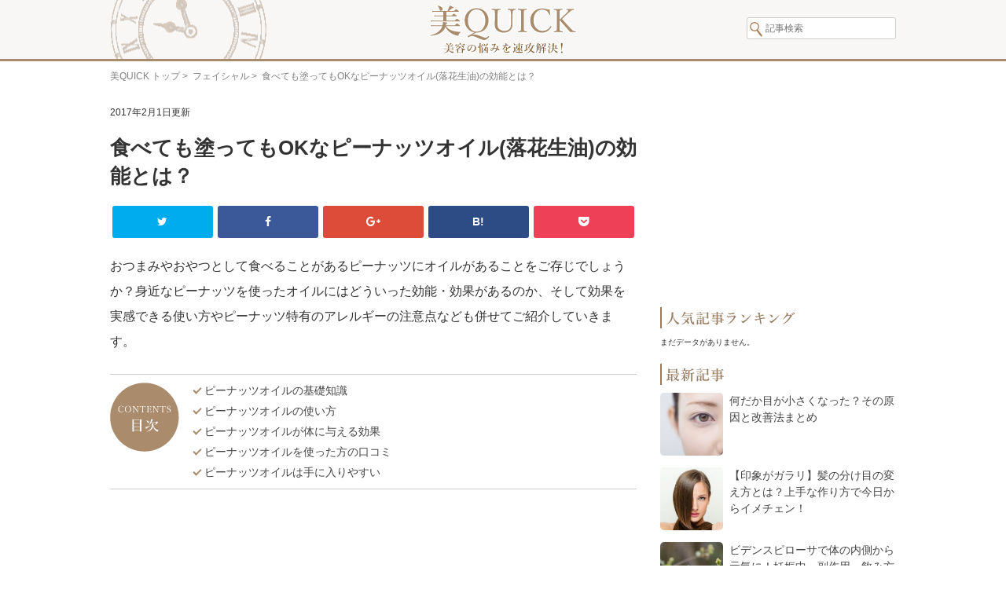

--- FILE ---
content_type: text/html; charset=UTF-8
request_url: https://www.biquick.net/2261
body_size: 12508
content:
<!doctype html>
<html lang="ja"
	prefix="og: https://ogp.me/ns#"  class="no-js">
	<head>
		<meta charset="UTF-8">
		<title>食べても塗ってもOKなピーナッツオイル(落花生油)の効能とは？ | 美QUICK</title>

		<link href="//www.google-analytics.com" rel="dns-prefetch">
        <link href="https://www.biquick.net/wp-content/themes/biquick_160913/img/icons/favicon.ico" rel="shortcut icon">
        <link href="https://www.biquick.net/wp-content/themes/biquick_160913/img/icons/touch.png" rel="apple-touch-icon-precomposed">

		<meta http-equiv="X-UA-Compatible" content="IE=edge,chrome=1">
		<meta name="viewport" content="width=device-width, initial-scale=1.0">

		
<!-- All In One SEO Pack 3.7.1[120,169] -->
<meta name="description"  content="おつまみやおやつとして食べることがあるピーナッツにオイルがあることをご存じでしょうか？身近なピーナッツを使ったオイルにはどういった効能・効果があるのか、そして効果を実感できる使い方やピーナッツ特有のアレルギーの注意点なども併せてご紹介していきます。" />

<script type="application/ld+json" class="aioseop-schema">{"@context":"https://schema.org","@graph":[{"@type":"Organization","@id":"https://www.biquick.net/#organization","url":"https://www.biquick.net/","name":"美QUICK","sameAs":[]},{"@type":"WebSite","@id":"https://www.biquick.net/#website","url":"https://www.biquick.net/","name":"美QUICK","publisher":{"@id":"https://www.biquick.net/#organization"}},{"@type":"WebPage","@id":"https://www.biquick.net/2261#webpage","url":"https://www.biquick.net/2261","inLanguage":"ja","name":"食べても塗ってもOKなピーナッツオイル(落花生油)の効能とは？","isPartOf":{"@id":"https://www.biquick.net/#website"},"breadcrumb":{"@id":"https://www.biquick.net/2261#breadcrumblist"},"description":"おつまみやおやつとして食べることがあるピーナッツにオイルがあることをご存じでしょうか？身近なピーナッツを使ったオイルにはどういった効能・効果があるのか、そして効果を実感できる使い方やピーナッツ特有のアレルギーの注意点なども併せてご紹介していきます。","image":{"@type":"ImageObject","@id":"https://www.biquick.net/2261#primaryimage","url":"https://www.biquick.net/wp-content/uploads/2017/02/shutterstock_523300336.jpg","width":1000,"height":667},"primaryImageOfPage":{"@id":"https://www.biquick.net/2261#primaryimage"},"datePublished":"2017-02-01T08:51:39+09:00","dateModified":"2017-02-01T08:51:39+09:00"},{"@type":"Article","@id":"https://www.biquick.net/2261#article","isPartOf":{"@id":"https://www.biquick.net/2261#webpage"},"author":{"@id":"https://www.biquick.net/author/biquick_admin#author"},"headline":"食べても塗ってもOKなピーナッツオイル(落花生油)の効能とは？","datePublished":"2017-02-01T08:51:39+09:00","dateModified":"2017-02-01T08:51:39+09:00","commentCount":0,"mainEntityOfPage":{"@id":"https://www.biquick.net/2261#webpage"},"publisher":{"@id":"https://www.biquick.net/#organization"},"articleSection":"フェイシャル, ボディ, 乾燥肌・肌荒れ, 美容食材","image":{"@type":"ImageObject","@id":"https://www.biquick.net/2261#primaryimage","url":"https://www.biquick.net/wp-content/uploads/2017/02/shutterstock_523300336.jpg","width":1000,"height":667}},{"@type":"Person","@id":"https://www.biquick.net/author/biquick_admin#author","name":"biquick_admin","sameAs":[],"image":{"@type":"ImageObject","@id":"https://www.biquick.net/#personlogo","url":"https://secure.gravatar.com/avatar/16fd04516b05d0260c18e628bb4d17bb?s=96&d=mm&r=g","width":96,"height":96,"caption":"biquick_admin"}},{"@type":"BreadcrumbList","@id":"https://www.biquick.net/2261#breadcrumblist","itemListElement":[{"@type":"ListItem","position":1,"item":{"@type":"WebPage","@id":"https://www.biquick.net/","url":"https://www.biquick.net/","name":"美QUICK"}},{"@type":"ListItem","position":2,"item":{"@type":"WebPage","@id":"https://www.biquick.net/2261","url":"https://www.biquick.net/2261","name":"食べても塗ってもOKなピーナッツオイル(落花生油)の効能とは？"}}]}]}</script>
<link rel="canonical" href="https://www.biquick.net/2261" />
<meta property="og:type" content="article" />
<meta property="og:title" content="食べても塗ってもOKなピーナッツオイル(落花生油)の効能とは？ | 美QUICK" />
<meta property="og:description" content="おつまみやおやつとして食べることがあるピーナッツにオイルがあることをご存じでしょうか？身近なピーナッツを使ったオイルにはどういった効能・効果があるのか、そして効果を実感できる使い方やピーナッツ特有のアレルギーの注意点なども併せてご紹介していきます。" />
<meta property="og:url" content="https://www.biquick.net/2261" />
<meta property="og:site_name" content="美QUICK" />
<meta property="og:image" content="https://www.biquick.net/wp-content/uploads/2017/02/shutterstock_523300336-700x467.jpg" />
<meta property="article:published_time" content="2017-02-01T08:51:39Z" />
<meta property="article:modified_time" content="2017-02-01T08:51:39Z" />
<meta property="og:image:secure_url" content="https://www.biquick.net/wp-content/uploads/2017/02/shutterstock_523300336-700x467.jpg" />
<meta name="twitter:card" content="summary" />
<meta name="twitter:title" content="食べても塗ってもOKなピーナッツオイル(落花生油)の効能とは？ | 美QUICK" />
<meta name="twitter:description" content="おつまみやおやつとして食べることがあるピーナッツにオイルがあることをご存じでしょうか？身近なピーナッツを使ったオイルにはどういった効能・効果があるのか、そして効果を実感できる使い方やピーナッツ特有のアレルギーの注意点なども併せてご紹介していきます。" />
<meta name="twitter:image" content="https://www.biquick.net/wp-content/uploads/2017/02/shutterstock_523300336-700x467.jpg" />
<!-- All In One SEO Pack -->
<link rel='dns-prefetch' href='//s.w.org' />
		<script type="text/javascript">
			window._wpemojiSettings = {"baseUrl":"https:\/\/s.w.org\/images\/core\/emoji\/13.0.0\/72x72\/","ext":".png","svgUrl":"https:\/\/s.w.org\/images\/core\/emoji\/13.0.0\/svg\/","svgExt":".svg","source":{"concatemoji":"https:\/\/www.biquick.net\/wp-includes\/js\/wp-emoji-release.min.js?ver=5.5.3"}};
			!function(e,a,t){var r,n,o,i,p=a.createElement("canvas"),s=p.getContext&&p.getContext("2d");function c(e,t){var a=String.fromCharCode;s.clearRect(0,0,p.width,p.height),s.fillText(a.apply(this,e),0,0);var r=p.toDataURL();return s.clearRect(0,0,p.width,p.height),s.fillText(a.apply(this,t),0,0),r===p.toDataURL()}function l(e){if(!s||!s.fillText)return!1;switch(s.textBaseline="top",s.font="600 32px Arial",e){case"flag":return!c([127987,65039,8205,9895,65039],[127987,65039,8203,9895,65039])&&(!c([55356,56826,55356,56819],[55356,56826,8203,55356,56819])&&!c([55356,57332,56128,56423,56128,56418,56128,56421,56128,56430,56128,56423,56128,56447],[55356,57332,8203,56128,56423,8203,56128,56418,8203,56128,56421,8203,56128,56430,8203,56128,56423,8203,56128,56447]));case"emoji":return!c([55357,56424,8205,55356,57212],[55357,56424,8203,55356,57212])}return!1}function d(e){var t=a.createElement("script");t.src=e,t.defer=t.type="text/javascript",a.getElementsByTagName("head")[0].appendChild(t)}for(i=Array("flag","emoji"),t.supports={everything:!0,everythingExceptFlag:!0},o=0;o<i.length;o++)t.supports[i[o]]=l(i[o]),t.supports.everything=t.supports.everything&&t.supports[i[o]],"flag"!==i[o]&&(t.supports.everythingExceptFlag=t.supports.everythingExceptFlag&&t.supports[i[o]]);t.supports.everythingExceptFlag=t.supports.everythingExceptFlag&&!t.supports.flag,t.DOMReady=!1,t.readyCallback=function(){t.DOMReady=!0},t.supports.everything||(n=function(){t.readyCallback()},a.addEventListener?(a.addEventListener("DOMContentLoaded",n,!1),e.addEventListener("load",n,!1)):(e.attachEvent("onload",n),a.attachEvent("onreadystatechange",function(){"complete"===a.readyState&&t.readyCallback()})),(r=t.source||{}).concatemoji?d(r.concatemoji):r.wpemoji&&r.twemoji&&(d(r.twemoji),d(r.wpemoji)))}(window,document,window._wpemojiSettings);
		</script>
		<style type="text/css">
img.wp-smiley,
img.emoji {
	display: inline !important;
	border: none !important;
	box-shadow: none !important;
	height: 1em !important;
	width: 1em !important;
	margin: 0 .07em !important;
	vertical-align: -0.1em !important;
	background: none !important;
	padding: 0 !important;
}
</style>
	<link rel='stylesheet' id='wp-block-library-css'  href='https://www.biquick.net/wp-includes/css/dist/block-library/style.min.css?ver=5.5.3' media='all' />
<link rel='stylesheet' id='contact-form-7-css'  href='https://www.biquick.net/wp-content/plugins/contact-form-7/includes/css/styles.css?ver=5.3' media='all' />
<link rel='stylesheet' id='wordpress-popular-posts-css-css'  href='https://www.biquick.net/wp-content/plugins/wordpress-popular-posts/assets/css/wpp.css?ver=5.2.4' media='all' />
<link rel='stylesheet' id='normalize-css'  href='https://www.biquick.net/wp-content/themes/biquick_160913/normalize.css?ver=1.0' media='all' />
<link rel='stylesheet' id='html5blank-css'  href='https://www.biquick.net/wp-content/themes/biquick_160913/style.css?ver=1.0' media='all' />
<script type='text/javascript' src='https://www.biquick.net/wp-content/themes/biquick_160913/js/lib/conditionizr-4.3.0.min.js?ver=4.3.0' id='conditionizr-js'></script>
<script type='text/javascript' src='https://www.biquick.net/wp-content/themes/biquick_160913/js/lib/modernizr-2.7.1.min.js?ver=2.7.1' id='modernizr-js'></script>
<script type='text/javascript' src='https://www.biquick.net/wp-includes/js/jquery/jquery.js?ver=1.12.4-wp' id='jquery-core-js'></script>
<script type='text/javascript' src='https://www.biquick.net/wp-content/themes/biquick_160913/js/scripts.js?ver=1.0.0' id='html5blankscripts-js'></script>
<script type='application/json' id='wpp-json'>
{"sampling_active":1,"sampling_rate":100,"ajax_url":"https:\/\/www.biquick.net\/wp-json\/wordpress-popular-posts\/v1\/popular-posts","ID":2261,"token":"f3e87a9962","lang":0,"debug":0}
</script>
<script type='text/javascript' src='https://www.biquick.net/wp-content/plugins/wordpress-popular-posts/assets/js/wpp.min.js?ver=5.2.4' id='wpp-js-js'></script>
<link rel="https://api.w.org/" href="https://www.biquick.net/wp-json/" /><link rel="alternate" type="application/json" href="https://www.biquick.net/wp-json/wp/v2/posts/2261" /><link rel="alternate" type="application/json+oembed" href="https://www.biquick.net/wp-json/oembed/1.0/embed?url=https%3A%2F%2Fwww.biquick.net%2F2261" />
<link rel="alternate" type="text/xml+oembed" href="https://www.biquick.net/wp-json/oembed/1.0/embed?url=https%3A%2F%2Fwww.biquick.net%2F2261&#038;format=xml" />
<script type="text/javascript">
	window._wp_rp_static_base_url = 'https://wprp.sovrn.com/static/';
	window._wp_rp_wp_ajax_url = "https://www.biquick.net/wp-admin/admin-ajax.php";
	window._wp_rp_plugin_version = '3.6.4';
	window._wp_rp_post_id = '2261';
	window._wp_rp_num_rel_posts = '5';
	window._wp_rp_thumbnails = true;
	window._wp_rp_post_title = '%E9%A3%9F%E3%81%B9%E3%81%A6%E3%82%82%E5%A1%97%E3%81%A3%E3%81%A6%E3%82%82OK%E3%81%AA%E3%83%94%E3%83%BC%E3%83%8A%E3%83%83%E3%83%84%E3%82%AA%E3%82%A4%E3%83%AB%28%E8%90%BD%E8%8A%B1%E7%94%9F%E6%B2%B9%29%E3%81%AE%E5%8A%B9%E8%83%BD%E3%81%A8%E3%81%AF%EF%BC%9F';
	window._wp_rp_post_tags = ['%E3%83%95%E3%82%A7%E3%82%A4%E3%82%B7%E3%83%A3%E3%83%AB', '%E4%B9%BE%E7%87%A5%E8%82%8C', '%E3%83%9C%E3%83%87%E3%82%A3', '%E7%BE%8E%E5%AE%B9%E9%A3%9F%E6%9D%90', 'li', 'lia', 'ol'];
	window._wp_rp_promoted_content = true;
</script>
<link rel="stylesheet" href="https://www.biquick.net/wp-content/plugins/wordpress-23-related-posts-plugin/static/themes/modern.css?version=3.6.4" />
<style type="text/css">.broken_link, a.broken_link {
	text-decoration: line-through;
}</style><link rel="amphtml" href="https://www.biquick.net/2261?amp">        <link rel="stylesheet" href="https://maxcdn.bootstrapcdn.com/font-awesome/4.5.0/css/font-awesome.min.css">
        <link rel="stylesheet" href="https://www.biquick.net/wp-content/themes/biquick_160913/css/slidebars.css">

		<script async src="//pagead2.googlesyndication.com/pagead/js/adsbygoogle.js"></script>
        <script>
          (adsbygoogle = window.adsbygoogle || []).push({
            google_ad_client: "ca-pub-6868995822430081",
            enable_page_level_ads: true
          });
        </script>
		
		<script async custom-element="amp-auto-ads"
				src="https://cdn.ampproject.org/v0/amp-auto-ads-0.1.js">
		</script>
		
		<script async custom-element="amp-ad" src="https://cdn.ampproject.org/v0/amp-ad-0.1.js"></script>
        
		<script>
          (function(i,s,o,g,r,a,m){i['GoogleAnalyticsObject']=r;i[r]=i[r]||function(){
          (i[r].q=i[r].q||[]).push(arguments)},i[r].l=1*new Date();a=s.createElement(o),
          m=s.getElementsByTagName(o)[0];a.async=1;a.src=g;m.parentNode.insertBefore(a,m)
          })(window,document,'script','https://www.google-analytics.com/analytics.js','ga');
        
          ga('create', 'UA-84674517-1', 'auto');
          ga('send', 'pageview');
        
        </script>
	</head>
	<body class="post-template-default single single-post postid-2261 single-format-standard ok">
		<amp-auto-ads type="adsense"
				data-ad-client="ca-pub-6868995822430081">
		</amp-auto-ads>
		
        <div id="sb-site">
		<div id="wrapper">

			<header class="header clear" role="banner">
              <div class="inner">
					<div class="logo">
                                            <p class="logo_img"><a href="https://www.biquick.net"><img src="https://www.biquick.net/wp-content/themes/biquick_160913/img/header/logo.png" alt="美QUICK" class="logo-img"></a></p>
                                            
                      <p class="logo_txt"><img src="https://www.biquick.net/wp-content/themes/biquick_160913/img/header/logo_txt.png" width="155" alt="美容の悩みを速攻解決！"></p>
					</div><!-- /logo -->
                    
                    <div class="spElement" id="search_icon">
                      <img class="hidden" src="https://www.biquick.net/wp-content/themes/biquick_160913/img/icons/search.png" alt="検索">
                    </div><!-- search_icon -->
					
                    <div class="search_box" id="search_box_sp">
					  <form class="search" method="get" action="https://www.biquick.net" role="search">
	<input class="search-input" type="search" name="s" placeholder="記事検索">
	<!--<button class="search-submit" type="submit" role="button"></button>-->
</form><!-- /search -->                    </div><!-- search_box -->
                    
                    <div id="st-trigger-effects">
                      <div class="spElement sb-toggle-left navbar-left btn-navbar">
                        <span class="icon-bar"></span>
                        <span class="icon-bar"></span>
                        <span class="icon-bar"></span>
                      </div>
                    </div>
                    
              </div><!-- inner -->
			</header>
            
            <div id="breadcrumbs">
            <!-- 投稿ページでの表示を指示 -->
            <a href="https://www.biquick.net">美QUICK トップ</a>&nbsp;>&nbsp;
            <a href="https://www.biquick.net/face">フェイシャル</a>&nbsp;>&nbsp;            食べても塗ってもOKなピーナッツオイル(落花生油)の効能とは？                         
                        </div><!-- #breadcrumbs -->
            

<div class="page-wrapper" id="article_detail">

	<main role="main">
	<section>

	
		<!-- article -->
		<article id="post-2261" class="post-2261 post type-post status-publish format-standard has-post-thumbnail hentry category-face category-body category-kansou category-shoku">
            
            <p class="date">2017年2月1日更新</p>
            
			<h1>食べても塗ってもOKなピーナッツオイル(落花生油)の効能とは？</h1>
            
            <div class="button-area">
   <div class="button-whole">
      <a class="button-link opensub" id="twitter" href="https://twitter.com/intent/tweet?text=%E9%A3%9F%E3%81%B9%E3%81%A6%E3%82%82%E5%A1%97%E3%81%A3%E3%81%A6%E3%82%82OK%E3%81%AA%E3%83%94%E3%83%BC%E3%83%8A%E3%83%83%E3%83%84%E3%82%AA%E3%82%A4%E3%83%AB%28%E8%90%BD%E8%8A%B1%E7%94%9F%E6%B2%B9%29%E3%81%AE%E5%8A%B9%E8%83%BD%E3%81%A8%E3%81%AF%EF%BC%9F&amp;https%3A%2F%2Fwww.biquick.net%2F2261&amp;url=https%3A%2F%2Fwww.biquick.net%2F2261" target="_blank" title="Twitterで共有">
         <i class="fa fa-twitter"></i>
      </a>
   </div>
   <div class="button-whole">
      <a class="button-link opensub" id="facebook" href="https://www.facebook.com/sharer.php?u=https%3A%2F%2Fwww.biquick.net%2F2261&amp;t=%E9%A3%9F%E3%81%B9%E3%81%A6%E3%82%82%E5%A1%97%E3%81%A3%E3%81%A6%E3%82%82OK%E3%81%AA%E3%83%94%E3%83%BC%E3%83%8A%E3%83%83%E3%83%84%E3%82%AA%E3%82%A4%E3%83%AB%28%E8%90%BD%E8%8A%B1%E7%94%9F%E6%B2%B9%29%E3%81%AE%E5%8A%B9%E8%83%BD%E3%81%A8%E3%81%AF%EF%BC%9F" target="_blank" title="Facebookで共有">
         <i class="fa fa-facebook"></i>
      </a>
   </div>
   <div class="button-whole">
      <a class="button-link opensub" id="ggl-plus" href="https://plus.google.com/share?url=https%3A%2F%2Fwww.biquick.net%2F2261"
         target="_blank" title="Google+で共有">
         <i class="fa fa-google-plus"></i>
      </a>
   </div>
   <div class="button-whole">
      <a class="button-link opensub" id="hatena"
         href="http://b.hatena.ne.jp/add?mode=confirm&amp;url=https%3A%2F%2Fwww.biquick.net%2F2261&amp;title=%E9%A3%9F%E3%81%B9%E3%81%A6%E3%82%82%E5%A1%97%E3%81%A3%E3%81%A6%E3%82%82OK%E3%81%AA%E3%83%94%E3%83%BC%E3%83%8A%E3%83%83%E3%83%84%E3%82%AA%E3%82%A4%E3%83%AB%28%E8%90%BD%E8%8A%B1%E7%94%9F%E6%B2%B9%29%E3%81%AE%E5%8A%B9%E8%83%BD%E3%81%A8%E3%81%AF%EF%BC%9F"
         target="_blank"
         data-hatena-bookmark-title="https://www.biquick.net/2261"
         title="このエントリーをはてなブックマークに追加">
         <strong>B!</strong>
      </a>
   </div>
   <div class="button-whole">
      <a class="button-link opensub" id="pocket"
         href="http://getpocket.com/edit?url=https%3A%2F%2Fwww.biquick.net%2F2261"
         target="_blank" title="pocketで共有">
         <i class="fa fa-get-pocket"></i>
      </a>
   </div>
</div>
			<p>おつまみやおやつとして食べることがあるピーナッツにオイルがあることをご存じでしょうか？身近なピーナッツを使ったオイルにはどういった効能・効果があるのか、そして効果を実感できる使い方やピーナッツ特有のアレルギーの注意点なども併せてご紹介していきます。</p>
<ol class="index">
<li class="title">目次</li>
<li><a href="#1">ピーナッツオイルの基礎知識</a></li>
<li><a href="#2">ピーナッツオイルの使い方</a></li>
<li><a href="#3">ピーナッツオイルが体に与える効果</a></li>
<li><a href="#4">ピーナッツオイルを使った方の口コミ</a></li>
<li><a href="#5">ピーナッツオイルは手に入りやすい</a></li>
</ol>
<div class="ad-article_top">
<script async src="//pagead2.googlesyndication.com/pagead/js/adsbygoogle.js"></script>
<!-- biquick-article_top -->
<ins class="adsbygoogle"
     style="display:block"
     data-ad-client="ca-pub-6868995822430081"
     data-ad-slot="2389737857"
     data-ad-format="rectangle"></ins>
<script>
(adsbygoogle = window.adsbygoogle || []).push({});
</script>
</div>

<amp-ad width="100vw" height="320"
     type="adsense"
     data-ad-client="ca-pub-6868995822430081"
     data-ad-slot="7466083019"
     data-auto-format="rspv"
     data-full-width="">
  <div overflow=""></div>
</amp-ad><h2 id="1">ピーナッツオイルの基礎知識</h2>
<p><img loading="lazy" width="700" height="467" src="https://www.biquick.net/wp-content/uploads/2017/02/shutterstock_523300336-700x467.jpg" alt="shutterstock_523300336" class="aligncenter size-large wp-image-2262" srcset="https://www.biquick.net/wp-content/uploads/2017/02/shutterstock_523300336-700x467.jpg 700w, https://www.biquick.net/wp-content/uploads/2017/02/shutterstock_523300336-250x167.jpg 250w, https://www.biquick.net/wp-content/uploads/2017/02/shutterstock_523300336-768x512.jpg 768w, https://www.biquick.net/wp-content/uploads/2017/02/shutterstock_523300336-120x80.jpg 120w, https://www.biquick.net/wp-content/uploads/2017/02/shutterstock_523300336.jpg 1000w" sizes="(max-width: 700px) 100vw, 700px" /></p>
<p>ピーナッツは、食用の塩気があるものが最もポピュラーでしょう。居酒屋メニューにひっそりとあるものですが、オイルになればひとたびその才能を全面に発揮します。ピーナッツオイルの見た目は油そのものですが、ピーナッツを主としているだけあり、ほのかにピーナッツの香りを感じることができます。</p>
<p>オイルによくありがちなナッツ類ですが、ピーナッツは実はナッツの種類ではなく、「豆」の仲間に分類されます。このオイルは胃のトラブルを防止する作用がありますから、今まで食べたことがないと思っていても外食先の中華料理屋などで知らない間に口にしている可能性もあるかもしれません。</p>
<h3>ピーナッツアレルギーの方は注意！</h3>
<p>ピーナッツは食べると美味しいですが、アレルギー成分も強いとされています。オイルになったから安心‥という訳ではなく、ピーナッツにアレルギー反応がある方はオイルでも症状が出る可能性がありますので、使用しないようにしましょう。</p>
<h3>ピーナッツオイルの効能とは？</h3>
<p>このオイルにはオレイン酸という成分が40％以上も入っているオメガ6系のオイルで、抗酸化作用抜群のワインに入っていることで有名なポリフェノールの仲間であるアントシアニジンやプロアントシアニジンが配合されています。</p>
<p>他にも成分としては、レスベラトロールという加齢につれて気になってくる老化防止の作用もあります。さらに、ビタミンE、ビタミンAの成分も入っていることから、皮膚に良い栄養を与え、眼病予防もしてくれる優れもののオイルなのです。</p>
<h2 id="2">ピーナッツオイルの使い方</h2>
<p><img loading="lazy" width="700" height="444" src="https://www.biquick.net/wp-content/uploads/2017/02/shutterstock_407863924-700x444.jpg" alt="shutterstock_407863924" class="aligncenter size-large wp-image-2263" srcset="https://www.biquick.net/wp-content/uploads/2017/02/shutterstock_407863924-700x444.jpg 700w, https://www.biquick.net/wp-content/uploads/2017/02/shutterstock_407863924-250x159.jpg 250w, https://www.biquick.net/wp-content/uploads/2017/02/shutterstock_407863924-768x487.jpg 768w, https://www.biquick.net/wp-content/uploads/2017/02/shutterstock_407863924-120x76.jpg 120w, https://www.biquick.net/wp-content/uploads/2017/02/shutterstock_407863924.jpg 1000w" sizes="(max-width: 700px) 100vw, 700px" /></p>
<p>食用のイメージが強いピーナッツオイルはどういった方法で使えば良いのでしょうか？ライフスタイルに合わせたさまざま使い方ができるところもピーナッツオイルの魅力でもあります。</p>
<h3>調理に使う</h3>
<p>ピーナッツオイルには使い方が色々ありますが、その中で特にオススメの使い方は調理に使う方法です。このオイルは最大で220℃まで熱を通しても中に含まれる栄養が破壊されないため、炒め物や揚げ物などの熱加工する料理に適しています。</p>
<p>また、ピーナッツオイルはふんわりとした香ばしい香りがするため、美味しい料理をさらに美味しい形で頂くことができるのです。</p>
<h3>美容液としても◎</h3>
<p>ピーナッツオイルはとにかく保湿力に長けています。そのため、極度に乾燥を感じる方の肌にも充分な保湿を叶えてくれるのです。ピーナッツオイルは、毎日使う必要もなく、乾燥が激しい時にも週1～2回ケアをすれば良いので面倒臭がりな方にもピッタリです。</p>
<p>使い方は、普段使っている美容液と同様に、適量手に取って顔に優しく塗りこんでいきます。マッサージを加えることでさらに保湿効果を実感することができますから、乾燥肌でお悩みの方に適したオイルと言えるでしょう。</p>
<h2 id="3">ピーナッツオイルが体に与える効果</h2>
<p><img loading="lazy" width="700" height="467" src="https://www.biquick.net/wp-content/uploads/2017/02/shutterstock_454672345-700x467.jpg" alt="shutterstock_454672345" class="aligncenter size-large wp-image-2264" srcset="https://www.biquick.net/wp-content/uploads/2017/02/shutterstock_454672345-700x467.jpg 700w, https://www.biquick.net/wp-content/uploads/2017/02/shutterstock_454672345-250x167.jpg 250w, https://www.biquick.net/wp-content/uploads/2017/02/shutterstock_454672345-768x512.jpg 768w, https://www.biquick.net/wp-content/uploads/2017/02/shutterstock_454672345-120x80.jpg 120w, https://www.biquick.net/wp-content/uploads/2017/02/shutterstock_454672345.jpg 1000w" sizes="(max-width: 700px) 100vw, 700px" /></p>
<p>ピーナッツオイルは胃の働きを良くする成分が入っていたり、眼病予防にも効果がありますが、体に与えてくれる効果や効能はそれだけではありません。使用を持続していけば思いもよらない効果を与えてくれるオイルでもあるのです。</p>
<h3>鎮痛効果</h3>
<p>生きている中で、体のどこかしらに不調を訴え、痛みを感じる場面には割と遭遇しますよね。痛みを感じている時は一刻も早く不調な状態から抜けだしたいですから、できるものなら痛みを緩和したいところです。そんな時はこのピーナッツオイルを使えば鎮痛効果が得られるので、病気だけではなくちょっとした痛みの改善にも役立つのです。</p>
<h3>不妊症対策にも</h3>
<p>現代の女性は子供ができないことによって不妊治療や対策をしている方が多いですよね。子供は女性の憧れでもありますが、このピーナッツオイルには驚くことに不妊症対策にもなるのです。ただのオイルが不妊にも使えるという点では悩む女性の味方オイルと例えられるでしょう。</p>
<h2 id="4">ピーナッツオイルを使った方の口コミ</h2>
<p><img loading="lazy" width="700" height="467" src="https://www.biquick.net/wp-content/uploads/2017/02/shutterstock_158199479-700x467.jpg" alt="shutterstock_158199479" class="aligncenter size-large wp-image-2265" srcset="https://www.biquick.net/wp-content/uploads/2017/02/shutterstock_158199479-700x467.jpg 700w, https://www.biquick.net/wp-content/uploads/2017/02/shutterstock_158199479-250x167.jpg 250w, https://www.biquick.net/wp-content/uploads/2017/02/shutterstock_158199479-768x512.jpg 768w, https://www.biquick.net/wp-content/uploads/2017/02/shutterstock_158199479-120x80.jpg 120w, https://www.biquick.net/wp-content/uploads/2017/02/shutterstock_158199479.jpg 1000w" sizes="(max-width: 700px) 100vw, 700px" /></p>
<p>強い熱を加えても成分が減少しないオイルは珍しいですよね。一般的なオイルは約170℃程度で成分が壊されてしまいますから、ピーナッツオイルの耐熱性がいかに凄いかが伺えます。そんなオイルを実際に使った方の口コミを見ていきましょう。</p>
<blockquote><p>
きーくま(38歳・女性)</p>
<p>膝痛ケアに購入。伸びが良くて、ベタつきが残りにくいので使いやすいです。スースーするのも気持ち良い。これで膝が強くなるといいな！</p>
<footer>引用元：<cite><a href="http://www.sapoo.com/egyptian-oil-extra-peanut-oil-14660/review" target="_blank">http://www.sapoo.com/egyptian-oil-extra-peanut-oil-14660/review</a></cite></footer>
</blockquote>
<blockquote><p>
maru(48歳・女性)</p>
<p>足のマッサージやヘッドマッサージに使用したり<br />
肩こりで辛い時に塗布します<br />
塗ったあとからポカポカと血流が良くなり<br />
とても楽になります！</p>
<footer>引用元：<cite><a href="http://www.sapoo.com/egyptian-oil-extra-peanut-oil-14660/review" target="_blank">http://www.sapoo.com/egyptian-oil-extra-peanut-oil-14660/review</a></cite></footer>
</blockquote>
<blockquote><p>
投稿者  ｇａｒａｎ</p>
<p>このオイルを使ってグラノーラを作成。いろいろなオイルを使って見ましたが、油臭くなくて、これが一番おいしい。今度はパスタに使ってみようかなと思っています（^^）</p>
<footer>引用元：<cite><a href="http://www.cuoca.com/item/024105.html" target="_blank" class="broken_link">http://www.cuoca.com/item/024105.html</a></cite></footer>
</blockquote>
<h2 id="5">ピーナッツオイルは手に入りやすい</h2>
<p>ピーナッツオイルは通販などで簡単にgetすることができます。価格も1000円前後とコスパも良いので、オイルで綺麗になりたい女性は是非参考にしてみてくださいね。</p>
            
            <div class="ad-article_bottom">
              <div class="box box_l">
				<script async src="//pagead2.googlesyndication.com/pagead/js/adsbygoogle.js"></script>
                <!-- biquick-article_bottom_l -->
                <ins class="adsbygoogle"
                     style="display:block"
                     data-ad-client="ca-pub-6868995822430081"
                     data-ad-slot="5343204254"
                     data-ad-format="rectangle"></ins>
                <script>
                (adsbygoogle = window.adsbygoogle || []).push({});
                </script>
				  
				<amp-ad width="100vw" height="320"
					 type="adsense"
					 data-ad-client="ca-pub-6868995822430081"
					 data-ad-slot="2111143548"
					 data-auto-format="rspv"
					 data-full-width="">
				  <div overflow=""></div>
				</amp-ad>				  
              </div><!-- box -->
              
              <div class="box box_r">
				<script async src="//pagead2.googlesyndication.com/pagead/js/adsbygoogle.js"></script>
                <!-- biquick-article_bottom_r -->
                <ins class="adsbygoogle"
                     style="display:block"
                     data-ad-client="ca-pub-6868995822430081"
                     data-ad-slot="6819937452"
                     data-ad-format="rectangle"></ins>
                <script>
                (adsbygoogle = window.adsbygoogle || []).push({});
                </script>
				  
				<amp-ad width="100vw" height="320"
					 type="adsense"
					 data-ad-client="ca-pub-6868995822430081"
					 data-ad-slot="3041081830"
					 data-auto-format="rspv"
					 data-full-width="">
				  <div overflow=""></div>
				</amp-ad>				  
              </div><!-- box -->
			</div><!-- ad-article_bottom -->
            
            <div id="tags_box">
  			              </div><!-- tags_box -->
            
            <div class="button-area">
   <div class="button-whole">
      <a class="button-link opensub" id="twitter" href="https://twitter.com/intent/tweet?text=%E9%A3%9F%E3%81%B9%E3%81%A6%E3%82%82%E5%A1%97%E3%81%A3%E3%81%A6%E3%82%82OK%E3%81%AA%E3%83%94%E3%83%BC%E3%83%8A%E3%83%83%E3%83%84%E3%82%AA%E3%82%A4%E3%83%AB%28%E8%90%BD%E8%8A%B1%E7%94%9F%E6%B2%B9%29%E3%81%AE%E5%8A%B9%E8%83%BD%E3%81%A8%E3%81%AF%EF%BC%9F&amp;https%3A%2F%2Fwww.biquick.net%2F2261&amp;url=https%3A%2F%2Fwww.biquick.net%2F2261" target="_blank" title="Twitterで共有">
         <i class="fa fa-twitter"></i>
      </a>
   </div>
   <div class="button-whole">
      <a class="button-link opensub" id="facebook" href="https://www.facebook.com/sharer.php?u=https%3A%2F%2Fwww.biquick.net%2F2261&amp;t=%E9%A3%9F%E3%81%B9%E3%81%A6%E3%82%82%E5%A1%97%E3%81%A3%E3%81%A6%E3%82%82OK%E3%81%AA%E3%83%94%E3%83%BC%E3%83%8A%E3%83%83%E3%83%84%E3%82%AA%E3%82%A4%E3%83%AB%28%E8%90%BD%E8%8A%B1%E7%94%9F%E6%B2%B9%29%E3%81%AE%E5%8A%B9%E8%83%BD%E3%81%A8%E3%81%AF%EF%BC%9F" target="_blank" title="Facebookで共有">
         <i class="fa fa-facebook"></i>
      </a>
   </div>
   <div class="button-whole">
      <a class="button-link opensub" id="ggl-plus" href="https://plus.google.com/share?url=https%3A%2F%2Fwww.biquick.net%2F2261"
         target="_blank" title="Google+で共有">
         <i class="fa fa-google-plus"></i>
      </a>
   </div>
   <div class="button-whole">
      <a class="button-link opensub" id="hatena"
         href="http://b.hatena.ne.jp/add?mode=confirm&amp;url=https%3A%2F%2Fwww.biquick.net%2F2261&amp;title=%E9%A3%9F%E3%81%B9%E3%81%A6%E3%82%82%E5%A1%97%E3%81%A3%E3%81%A6%E3%82%82OK%E3%81%AA%E3%83%94%E3%83%BC%E3%83%8A%E3%83%83%E3%83%84%E3%82%AA%E3%82%A4%E3%83%AB%28%E8%90%BD%E8%8A%B1%E7%94%9F%E6%B2%B9%29%E3%81%AE%E5%8A%B9%E8%83%BD%E3%81%A8%E3%81%AF%EF%BC%9F"
         target="_blank"
         data-hatena-bookmark-title="https://www.biquick.net/2261"
         title="このエントリーをはてなブックマークに追加">
         <strong>B!</strong>
      </a>
   </div>
   <div class="button-whole">
      <a class="button-link opensub" id="pocket"
         href="http://getpocket.com/edit?url=https%3A%2F%2Fwww.biquick.net%2F2261"
         target="_blank" title="pocketで共有">
         <i class="fa fa-get-pocket"></i>
      </a>
   </div>
</div>            
            <div class="ad-related">
                <!--<h3 class="related_post_title">あわせて読みたい</h3>-->
                
				<script async src="//pagead2.googlesyndication.com/pagead/js/adsbygoogle.js"></script>
                <ins class="adsbygoogle"
                     style="display:block"
                     data-ad-format="autorelaxed"
                     data-ad-client="ca-pub-6868995822430081"
                     data-ad-slot="2146858562"></ins>
                <script>
                     (adsbygoogle = window.adsbygoogle || []).push({});
                </script>
				
				<amp-ad width="100vw" height="320"
					 type="adsense"
					 data-ad-client="ca-pub-6868995822430081"
					 data-ad-slot="4384107184"
					 data-auto-format="mcrspv"
					 data-full-width="">
				  <div overflow=""></div>
				</amp-ad>				
            </div><!-- ad-related -->
            
            
<div class="wp_rp_wrap  wp_rp_modern" id="wp_rp_first"><div class="wp_rp_content"><h3 class="related_post_title">関連記事</h3><ul class="related_post wp_rp"><li data-position="0" data-poid="in-1083" data-post-type="none" ><a href="https://www.biquick.net/1083" class="wp_rp_thumbnail"><img src="https://www.biquick.net/wp-content/uploads/2016/12/shutterstock_284723357-150x150.jpg" alt="生まれつきある赤あざ（血管腫）はレーザー治療で消せるの？" width="150" height="150" /></a><a href="https://www.biquick.net/1083" class="wp_rp_title">生まれつきある赤あざ（血管腫）はレーザー治療で消せるの？</a></li><li data-position="1" data-poid="in-3934" data-post-type="none" ><a href="https://www.biquick.net/3934" class="wp_rp_thumbnail"><img src="https://www.biquick.net/wp-content/uploads/2017/04/shutterstock_224093191-150x150.jpg" alt="お腹が痛く ならないへそのゴマの取り方・掃除方法♡" width="150" height="150" /></a><a href="https://www.biquick.net/3934" class="wp_rp_title">お腹が痛く ならないへそのゴマの取り方・掃除方法♡</a></li><li data-position="2" data-poid="in-2003" data-post-type="none" ><a href="https://www.biquick.net/2003" class="wp_rp_thumbnail"><img src="https://www.biquick.net/wp-content/uploads/2017/01/shutterstock_145309966-150x150.jpg" alt="フォトフェイシャルはニキビ跡に効果アリって本当？噂を大調査！" width="150" height="150" /></a><a href="https://www.biquick.net/2003" class="wp_rp_title">フォトフェイシャルはニキビ跡に効果アリって本当？噂を大調査！</a></li><li data-position="3" data-poid="in-6516" data-post-type="none" ><a href="https://www.biquick.net/6516" class="wp_rp_thumbnail"><img src="https://www.biquick.net/wp-content/uploads/2018/04/shutterstock_533054434-150x150.jpg" alt="ドライヤーを正しく使えてる？冷風の意味と使った方が良い効果" width="150" height="150" /></a><a href="https://www.biquick.net/6516" class="wp_rp_title">ドライヤーを正しく使えてる？冷風の意味と使った方が良い効果</a></li><li data-position="4" data-poid="in-3855" data-post-type="none" ><a href="https://www.biquick.net/3855" class="wp_rp_thumbnail"><img src="https://www.biquick.net/wp-content/uploads/2017/04/shutterstock_332465573-150x150.jpg" alt="アサイーの7倍！マキベリーの美容効能や摂取量・食べ方を知ろう♪" width="150" height="150" /></a><a href="https://www.biquick.net/3855" class="wp_rp_title">アサイーの7倍！マキベリーの美容効能や摂取量・食べ方を知ろう♪</a></li></ul></div></div>

		</article>
		<!-- /article -->

	
	
	</section>
	<!-- /section -->
	</main>

<aside class="sidebar" role="complementary">
    <div class="ad-r_side">
	<script async src="//pagead2.googlesyndication.com/pagead/js/adsbygoogle.js"></script>
    <!-- biquick-r_side -->
    <ins class="adsbygoogle"
         style="display:block"
         data-ad-client="ca-pub-6868995822430081"
         data-ad-slot="9913004650"
         data-ad-format="rectangle"></ins>
    <script>
    (adsbygoogle = window.adsbygoogle || []).push({});
    </script>
	  
	<amp-ad width="100vw" height="320"
		 type="adsense"
		 data-ad-client="ca-pub-6868995822430081"
		 data-ad-slot="6022468391"
		 data-auto-format="rspv"
		 data-full-width="">
	  <div overflow=""></div>
	</amp-ad>
	  
  </div>
  
  <!--
  <div class="ad_box">
    <a href="#"><img src="https://www.biquick.net/wp-content/themes/biquick_160913/img/dummy_ad.jpg" width="300" alt=""></a>
  </div>
  -->
  
	<div class="sidebar-widget">
		
<div id="wpp-2" class="popular-posts">
<h3>人気記事ランキング</h3><!-- cached --><p class="wpp-no-data">まだデータがありません。</p>
</div>
<div id="newpostcatch-2" class="widget_newpostcatch"><h3>最新記事</h3>					<ul id="npcatch" class="npcatch">
			  						<li>
							<a href="https://www.biquick.net/6569" title="&lt;span class=&quot;title&quot;&gt;何だか目が小さくなった？その原因と改善法まとめ&lt;/span&gt;">
								<figure>
									<img src="https://www.biquick.net/wp-content/uploads/2018/08/39927592_s-150x150.jpg" width="80" height="80" alt="&lt;span class=&quot;title&quot;&gt;何だか目が小さくなった？その原因と改善法まとめ&lt;/span&gt;" title="&lt;span class=&quot;title&quot;&gt;何だか目が小さくなった？その原因と改善法まとめ&lt;/span&gt;"/>
								</figure>
								<div class="detail">
									<span class="title">何だか目が小さくなった？その原因と改善法まとめ</span>																	</div>
							</a>
						</li>
					  						<li>
							<a href="https://www.biquick.net/6566" title="&lt;span class=&quot;title&quot;&gt;【印象がガラリ】髪の分け目の変え方とは？上手な作り方で今日からイメチェン！&lt;/span&gt;">
								<figure>
									<img src="https://www.biquick.net/wp-content/uploads/2018/08/wakeme-150x150.jpg" width="80" height="80" alt="&lt;span class=&quot;title&quot;&gt;【印象がガラリ】髪の分け目の変え方とは？上手な作り方で今日からイメチェン！&lt;/span&gt;" title="&lt;span class=&quot;title&quot;&gt;【印象がガラリ】髪の分け目の変え方とは？上手な作り方で今日からイメチェン！&lt;/span&gt;"/>
								</figure>
								<div class="detail">
									<span class="title">【印象がガラリ】髪の分け目の変え方とは？上手な作り方で今日からイメチェン！</span>																	</div>
							</a>
						</li>
					  						<li>
							<a href="https://www.biquick.net/6563" title="&lt;span class=&quot;title&quot;&gt;ビデンスピローサで体の内側から元気に！妊娠中・副作用・飲み方も解説&lt;/span&gt;">
								<figure>
									<img src="https://www.biquick.net/wp-content/uploads/2018/08/50520225_s-150x150.jpg" width="80" height="80" alt="&lt;span class=&quot;title&quot;&gt;ビデンスピローサで体の内側から元気に！妊娠中・副作用・飲み方も解説&lt;/span&gt;" title="&lt;span class=&quot;title&quot;&gt;ビデンスピローサで体の内側から元気に！妊娠中・副作用・飲み方も解説&lt;/span&gt;"/>
								</figure>
								<div class="detail">
									<span class="title">ビデンスピローサで体の内側から元気に！妊娠中・副作用・飲み方も解説</span>																	</div>
							</a>
						</li>
					  						<li>
							<a href="https://www.biquick.net/6560" title="&lt;span class=&quot;title&quot;&gt;牛乳石鹸で洗顔した後の効果って？毛穴まで綺麗にしてお肌に透明感を！&lt;/span&gt;">
								<figure>
									<img src="https://www.biquick.net/wp-content/uploads/2018/08/milk-soap-150x150.jpg" width="80" height="80" alt="&lt;span class=&quot;title&quot;&gt;牛乳石鹸で洗顔した後の効果って？毛穴まで綺麗にしてお肌に透明感を！&lt;/span&gt;" title="&lt;span class=&quot;title&quot;&gt;牛乳石鹸で洗顔した後の効果って？毛穴まで綺麗にしてお肌に透明感を！&lt;/span&gt;"/>
								</figure>
								<div class="detail">
									<span class="title">牛乳石鹸で洗顔した後の効果って？毛穴まで綺麗にしてお肌に透明感を！</span>																	</div>
							</a>
						</li>
					  						<li>
							<a href="https://www.biquick.net/6557" title="&lt;span class=&quot;title&quot;&gt;ハトムギを食べると美肌になる！食べて美味しいハトムギの嬉しい効果とは&lt;/span&gt;">
								<figure>
									<img src="https://www.biquick.net/wp-content/uploads/2018/08/20406620_s-150x150.jpg" width="80" height="80" alt="&lt;span class=&quot;title&quot;&gt;ハトムギを食べると美肌になる！食べて美味しいハトムギの嬉しい効果とは&lt;/span&gt;" title="&lt;span class=&quot;title&quot;&gt;ハトムギを食べると美肌になる！食べて美味しいハトムギの嬉しい効果とは&lt;/span&gt;"/>
								</figure>
								<div class="detail">
									<span class="title">ハトムギを食べると美肌になる！食べて美味しいハトムギの嬉しい効果とは</span>																	</div>
							</a>
						</li>
					  					</ul>

			</div><div id="categories-2" class="widget_categories"><h3>カテゴリー</h3>
			<ul>
					<li class="cat-item cat-item-2"><a href="https://www.biquick.net/face">フェイシャル</a>
<ul class='children'>
	<li class="cat-item cat-item-3"><a href="https://www.biquick.net/face/shimi">シミ</a>
</li>
	<li class="cat-item cat-item-5"><a href="https://www.biquick.net/face/sobakasu">そばかす</a>
</li>
	<li class="cat-item cat-item-11"><a href="https://www.biquick.net/face/kusumi">くすみ</a>
</li>
	<li class="cat-item cat-item-14"><a href="https://www.biquick.net/face/tarumi">たるみ</a>
</li>
	<li class="cat-item cat-item-32"><a href="https://www.biquick.net/face/hourei">ほうれい線</a>
</li>
	<li class="cat-item cat-item-23"><a href="https://www.biquick.net/face/hokuro">ほくろ</a>
</li>
	<li class="cat-item cat-item-40"><a href="https://www.biquick.net/face/mukumi-face">むくみ</a>
</li>
	<li class="cat-item cat-item-22"><a href="https://www.biquick.net/face/ibo">イボ</a>
</li>
	<li class="cat-item cat-item-24"><a href="https://www.biquick.net/face/era">エラ張り</a>
</li>
	<li class="cat-item cat-item-20"><a href="https://www.biquick.net/face/kuma">クマ</a>
</li>
	<li class="cat-item cat-item-13"><a href="https://www.biquick.net/face/shiwa">シワ</a>
</li>
	<li class="cat-item cat-item-17"><a href="https://www.biquick.net/face/nikibi">ニキビ</a>
</li>
	<li class="cat-item cat-item-18"><a href="https://www.biquick.net/face/nikibiato">ニキビ跡</a>
</li>
	<li class="cat-item cat-item-39"><a href="https://www.biquick.net/face/kogao">小顔</a>
</li>
	<li class="cat-item cat-item-15"><a href="https://www.biquick.net/face/keana_hiraki">毛穴の開き</a>
</li>
	<li class="cat-item cat-item-16"><a href="https://www.biquick.net/face/keana_kurozumi">毛穴の黒ずみ</a>
</li>
	<li class="cat-item cat-item-57"><a href="https://www.biquick.net/face/makeup">洗顔・化粧・香り</a>
</li>
	<li class="cat-item cat-item-26"><a href="https://www.biquick.net/face/eyes">目元・まつ毛・眉</a>
</li>
	<li class="cat-item cat-item-62"><a href="https://www.biquick.net/face/ear">耳</a>
</li>
	<li class="cat-item cat-item-55"><a href="https://www.biquick.net/face/hadaare">肌荒れ・湿疹</a>
</li>
	<li class="cat-item cat-item-12"><a href="https://www.biquick.net/face/kanpan">肝斑</a>
</li>
	<li class="cat-item cat-item-34"><a href="https://www.biquick.net/face/ikumou">育毛・頭皮・髪</a>
</li>
	<li class="cat-item cat-item-19"><a href="https://www.biquick.net/face/akaragao">赤ら顔・赤あざ</a>
</li>
	<li class="cat-item cat-item-46"><a href="https://www.biquick.net/face/seikei">鼻筋・唇・顎ライン</a>
</li>
</ul>
</li>
	<li class="cat-item cat-item-8"><a href="https://www.biquick.net/body">ボディ</a>
<ul class='children'>
	<li class="cat-item cat-item-37"><a href="https://www.biquick.net/body/mukumi">むくみ・老廃物</a>
</li>
	<li class="cat-item cat-item-38"><a href="https://www.biquick.net/body/cellulite">セルライト</a>
</li>
	<li class="cat-item cat-item-33"><a href="https://www.biquick.net/body/bust">バストアップ</a>
</li>
	<li class="cat-item cat-item-31"><a href="https://www.biquick.net/body/datsumou">ムダ毛・脱毛</a>
</li>
	<li class="cat-item cat-item-35"><a href="https://www.biquick.net/body/wakiga">ワキガ・多汗症</a>
</li>
	<li class="cat-item cat-item-61"><a href="https://www.biquick.net/body/fuchou">不調・更年期障害</a>
</li>
	<li class="cat-item cat-item-30"><a href="https://www.biquick.net/body/kansou">乾燥肌・肌荒れ</a>
</li>
	<li class="cat-item cat-item-45"><a href="https://www.biquick.net/body/kizu">傷跡・あざ</a>
</li>
	<li class="cat-item cat-item-42"><a href="https://www.biquick.net/body/hie">冷え性</a>
</li>
	<li class="cat-item cat-item-25"><a href="https://www.biquick.net/body/hormone">女性ホルモン</a>
</li>
	<li class="cat-item cat-item-29"><a href="https://www.biquick.net/body/stretchmark">妊娠線・肉割れ</a>
</li>
	<li class="cat-item cat-item-41"><a href="https://www.biquick.net/body/nail">手・爪・ネイル</a>
</li>
	<li class="cat-item cat-item-44"><a href="https://www.biquick.net/body/taisha">新陳代謝</a>
</li>
	<li class="cat-item cat-item-28"><a href="https://www.biquick.net/body/moukou">毛孔性苔癬</a>
</li>
	<li class="cat-item cat-item-48"><a href="https://www.biquick.net/body/nekoze">猫背・骨盤歪み</a>
</li>
	<li class="cat-item cat-item-43"><a href="https://www.biquick.net/body/hirou">疲労・ストレス</a>
</li>
	<li class="cat-item cat-item-49"><a href="https://www.biquick.net/body/katakori">肩こり・腰痛・関節痛</a>
</li>
	<li class="cat-item cat-item-27"><a href="https://www.biquick.net/body/senaka_nikibi">背中ニキビ</a>
</li>
	<li class="cat-item cat-item-56"><a href="https://www.biquick.net/body/%e8%b6%b3%e3%81%ae%e6%82%a9%e3%81%bf">足の悩み</a>
</li>
</ul>
</li>
	<li class="cat-item cat-item-50"><a href="https://www.biquick.net/diet">ダイエット</a>
<ul class='children'>
	<li class="cat-item cat-item-53"><a href="https://www.biquick.net/diet/benpi">便秘</a>
</li>
	<li class="cat-item cat-item-52"><a href="https://www.biquick.net/diet/bubunyase">部分痩せ</a>
</li>
</ul>
</li>
	<li class="cat-item cat-item-54"><a href="https://www.biquick.net/makeupseibun">化粧品成分</a>
</li>
	<li class="cat-item cat-item-59"><a href="https://www.biquick.net/hifu-2">皮膚疾患・アレルギー</a>
</li>
	<li class="cat-item cat-item-36"><a href="https://www.biquick.net/shoku">美容食材</a>
</li>
	<li class="cat-item cat-item-63"><a href="https://www.biquick.net/hair">髪の毛</a>
</li>
			</ul>

			</div>	</div>

</aside>
<!-- /sidebar -->

</div><!-- page-wrapper -->

<footer class="footer" role="contentinfo">
  <div class="inner">
    <ul class="footer_nav">
      <li><a href="https://www.biquick.net/about">美QUICKについて</a></li>
      <!--<li><a href="http://andy-net.co.jp/companies/" target="_blank">運営会社</a></li>-->
      <li><a href="https://www.biquick.net/contact">お問い合わせ</a></li>
      <li><a href="https://www.biquick.net/privacy">プライバシーポリシー</a></li>
      <li><a href="https://www.biquick.net/terms">利用規約</a></li>
    </ul>
    
    <p class="copyright">Copyright &copy;biquick.net All rights reserved.</p>
  </div><!-- inner -->
</footer>

</div><!-- /wrapper -->
</div><!-- sb-site -->

<p id="page-top"><a href="#wrapper"><img src="https://www.biquick.net/wp-content/themes/biquick_160913/img/common/page_top.png" width="40" alt="Page Top" /></a></p>


<nav class="sb-slidebar sb-left spElement">
  <div class="nav_inner">
    <h3><a href="https://www.biquick.net"><span class="icon-top"></span>TOP</a></h3>
    
    <div id="categories-3" class="widget_categories"><h3>カテゴリ</h3>
			<ul>
					<li class="cat-item cat-item-2"><a href="https://www.biquick.net/face">フェイシャル</a>
<ul class='children'>
	<li class="cat-item cat-item-3"><a href="https://www.biquick.net/face/shimi">シミ</a>
</li>
	<li class="cat-item cat-item-5"><a href="https://www.biquick.net/face/sobakasu">そばかす</a>
</li>
	<li class="cat-item cat-item-11"><a href="https://www.biquick.net/face/kusumi">くすみ</a>
</li>
	<li class="cat-item cat-item-14"><a href="https://www.biquick.net/face/tarumi">たるみ</a>
</li>
	<li class="cat-item cat-item-32"><a href="https://www.biquick.net/face/hourei">ほうれい線</a>
</li>
	<li class="cat-item cat-item-23"><a href="https://www.biquick.net/face/hokuro">ほくろ</a>
</li>
	<li class="cat-item cat-item-40"><a href="https://www.biquick.net/face/mukumi-face">むくみ</a>
</li>
	<li class="cat-item cat-item-22"><a href="https://www.biquick.net/face/ibo">イボ</a>
</li>
	<li class="cat-item cat-item-24"><a href="https://www.biquick.net/face/era">エラ張り</a>
</li>
	<li class="cat-item cat-item-20"><a href="https://www.biquick.net/face/kuma">クマ</a>
</li>
	<li class="cat-item cat-item-13"><a href="https://www.biquick.net/face/shiwa">シワ</a>
</li>
	<li class="cat-item cat-item-17"><a href="https://www.biquick.net/face/nikibi">ニキビ</a>
</li>
	<li class="cat-item cat-item-18"><a href="https://www.biquick.net/face/nikibiato">ニキビ跡</a>
</li>
	<li class="cat-item cat-item-39"><a href="https://www.biquick.net/face/kogao">小顔</a>
</li>
	<li class="cat-item cat-item-15"><a href="https://www.biquick.net/face/keana_hiraki">毛穴の開き</a>
</li>
	<li class="cat-item cat-item-16"><a href="https://www.biquick.net/face/keana_kurozumi">毛穴の黒ずみ</a>
</li>
	<li class="cat-item cat-item-57"><a href="https://www.biquick.net/face/makeup">洗顔・化粧・香り</a>
</li>
	<li class="cat-item cat-item-26"><a href="https://www.biquick.net/face/eyes">目元・まつ毛・眉</a>
</li>
	<li class="cat-item cat-item-62"><a href="https://www.biquick.net/face/ear">耳</a>
</li>
	<li class="cat-item cat-item-55"><a href="https://www.biquick.net/face/hadaare">肌荒れ・湿疹</a>
</li>
	<li class="cat-item cat-item-12"><a href="https://www.biquick.net/face/kanpan">肝斑</a>
</li>
	<li class="cat-item cat-item-34"><a href="https://www.biquick.net/face/ikumou">育毛・頭皮・髪</a>
</li>
	<li class="cat-item cat-item-19"><a href="https://www.biquick.net/face/akaragao">赤ら顔・赤あざ</a>
</li>
	<li class="cat-item cat-item-46"><a href="https://www.biquick.net/face/seikei">鼻筋・唇・顎ライン</a>
</li>
</ul>
</li>
	<li class="cat-item cat-item-8"><a href="https://www.biquick.net/body">ボディ</a>
<ul class='children'>
	<li class="cat-item cat-item-37"><a href="https://www.biquick.net/body/mukumi">むくみ・老廃物</a>
</li>
	<li class="cat-item cat-item-38"><a href="https://www.biquick.net/body/cellulite">セルライト</a>
</li>
	<li class="cat-item cat-item-33"><a href="https://www.biquick.net/body/bust">バストアップ</a>
</li>
	<li class="cat-item cat-item-31"><a href="https://www.biquick.net/body/datsumou">ムダ毛・脱毛</a>
</li>
	<li class="cat-item cat-item-35"><a href="https://www.biquick.net/body/wakiga">ワキガ・多汗症</a>
</li>
	<li class="cat-item cat-item-61"><a href="https://www.biquick.net/body/fuchou">不調・更年期障害</a>
</li>
	<li class="cat-item cat-item-30"><a href="https://www.biquick.net/body/kansou">乾燥肌・肌荒れ</a>
</li>
	<li class="cat-item cat-item-45"><a href="https://www.biquick.net/body/kizu">傷跡・あざ</a>
</li>
	<li class="cat-item cat-item-42"><a href="https://www.biquick.net/body/hie">冷え性</a>
</li>
	<li class="cat-item cat-item-25"><a href="https://www.biquick.net/body/hormone">女性ホルモン</a>
</li>
	<li class="cat-item cat-item-29"><a href="https://www.biquick.net/body/stretchmark">妊娠線・肉割れ</a>
</li>
	<li class="cat-item cat-item-41"><a href="https://www.biquick.net/body/nail">手・爪・ネイル</a>
</li>
	<li class="cat-item cat-item-44"><a href="https://www.biquick.net/body/taisha">新陳代謝</a>
</li>
	<li class="cat-item cat-item-28"><a href="https://www.biquick.net/body/moukou">毛孔性苔癬</a>
</li>
	<li class="cat-item cat-item-48"><a href="https://www.biquick.net/body/nekoze">猫背・骨盤歪み</a>
</li>
	<li class="cat-item cat-item-43"><a href="https://www.biquick.net/body/hirou">疲労・ストレス</a>
</li>
	<li class="cat-item cat-item-49"><a href="https://www.biquick.net/body/katakori">肩こり・腰痛・関節痛</a>
</li>
	<li class="cat-item cat-item-27"><a href="https://www.biquick.net/body/senaka_nikibi">背中ニキビ</a>
</li>
	<li class="cat-item cat-item-56"><a href="https://www.biquick.net/body/%e8%b6%b3%e3%81%ae%e6%82%a9%e3%81%bf">足の悩み</a>
</li>
</ul>
</li>
	<li class="cat-item cat-item-50"><a href="https://www.biquick.net/diet">ダイエット</a>
<ul class='children'>
	<li class="cat-item cat-item-53"><a href="https://www.biquick.net/diet/benpi">便秘</a>
</li>
	<li class="cat-item cat-item-52"><a href="https://www.biquick.net/diet/bubunyase">部分痩せ</a>
</li>
</ul>
</li>
	<li class="cat-item cat-item-54"><a href="https://www.biquick.net/makeupseibun">化粧品成分</a>
</li>
	<li class="cat-item cat-item-59"><a href="https://www.biquick.net/hifu-2">皮膚疾患・アレルギー</a>
</li>
	<li class="cat-item cat-item-36"><a href="https://www.biquick.net/shoku">美容食材</a>
</li>
	<li class="cat-item cat-item-63"><a href="https://www.biquick.net/hair">髪の毛</a>
</li>
			</ul>

			</div>  </div><!-- nav_inner -->
</nav><!-- sb-slidebar -->
<script type='text/javascript' id='contact-form-7-js-extra'>
/* <![CDATA[ */
var wpcf7 = {"apiSettings":{"root":"https:\/\/www.biquick.net\/wp-json\/contact-form-7\/v1","namespace":"contact-form-7\/v1"}};
/* ]]> */
</script>
<script type='text/javascript' src='https://www.biquick.net/wp-content/plugins/contact-form-7/includes/js/scripts.js?ver=5.3' id='contact-form-7-js'></script>
<script type='text/javascript' src='https://www.biquick.net/wp-includes/js/wp-embed.min.js?ver=5.5.3' id='wp-embed-js'></script>

        
		<script src="https://www.biquick.net/wp-content/themes/biquick_160913/js/slidebars.js"></script>
        <script>
          (function($) {
            $(document).ready(function() {
              $.slidebars();
            });
          }) (jQuery);
        </script>

<script defer src="https://static.cloudflareinsights.com/beacon.min.js/vcd15cbe7772f49c399c6a5babf22c1241717689176015" integrity="sha512-ZpsOmlRQV6y907TI0dKBHq9Md29nnaEIPlkf84rnaERnq6zvWvPUqr2ft8M1aS28oN72PdrCzSjY4U6VaAw1EQ==" data-cf-beacon='{"version":"2024.11.0","token":"86c1daa2d63e425e9fe77355a266e32e","r":1,"server_timing":{"name":{"cfCacheStatus":true,"cfEdge":true,"cfExtPri":true,"cfL4":true,"cfOrigin":true,"cfSpeedBrain":true},"location_startswith":null}}' crossorigin="anonymous"></script>
</body>
</html>


--- FILE ---
content_type: text/html; charset=utf-8
request_url: https://www.google.com/recaptcha/api2/aframe
body_size: 270
content:
<!DOCTYPE HTML><html><head><meta http-equiv="content-type" content="text/html; charset=UTF-8"></head><body><script nonce="VBFR5YwexoJlqhFTyRzpKQ">/** Anti-fraud and anti-abuse applications only. See google.com/recaptcha */ try{var clients={'sodar':'https://pagead2.googlesyndication.com/pagead/sodar?'};window.addEventListener("message",function(a){try{if(a.source===window.parent){var b=JSON.parse(a.data);var c=clients[b['id']];if(c){var d=document.createElement('img');d.src=c+b['params']+'&rc='+(localStorage.getItem("rc::a")?sessionStorage.getItem("rc::b"):"");window.document.body.appendChild(d);sessionStorage.setItem("rc::e",parseInt(sessionStorage.getItem("rc::e")||0)+1);localStorage.setItem("rc::h",'1766499612277');}}}catch(b){}});window.parent.postMessage("_grecaptcha_ready", "*");}catch(b){}</script></body></html>

--- FILE ---
content_type: text/css
request_url: https://www.biquick.net/wp-content/themes/biquick_160913/style.css?ver=1.0
body_size: 6653
content:
/*
	Theme Name: biquick_160913
	Theme URI: http://html5blank.com
	Description: biquick_160913 WordPress Theme
	Version: 1.4.3
	Author: Todd Motto (@toddmotto)
	Author URI: http://toddmotto.com
	Tags: Blank, HTML5, CSS3

	License: MIT
	License URI: http://opensource.org/licenses/mit-license.php
*/

/*------------------------------------*\
    MAIN
\*------------------------------------*/

/* global box-sizing */
*,
*:after,
*:before {
	-moz-box-sizing:border-box;
	box-sizing:border-box;
	-webkit-font-smoothing:antialiased;
	font-smoothing:antialiased;
	text-rendering:optimizeLegibility;
}
/* html element 62.5% font-size for REM use */
html {
	font-size:62.5%;
}
body {
	font-family: "Lato", "ヒラギノ角ゴシック Pro", "Hiragino Kaku Gothic Pro", 'メイリオ' , Meiryo , Osaka, "ＭＳ Ｐゴシック", "MS PGothic", sans-serif;
	font-size: 100%;
	line-height: 1.5;
	color: #333;
	-moz-osx-font-smoothing: grayscale;
	word-wrap: break-word;
}
/* clear */
.clear:before,
.clear:after {
    content:' ';
    display:table;
}

.clear:after {
    clear:both;
}
.clear {
    *zoom:1;
}
img {
	max-width:100%;
	vertical-align:bottom;
}
a {
	color:#444;
	text-decoration:none;
}
a:hover {
	color:#444;
}
a:focus {
	outline:0;
}
a:hover,
a:active {
	outline:0;
}

/*------------------------------------*\
    STRUCTURE
\*------------------------------------*/

/* header */
.header {

}
/* logo */
.logo {

}
.logo-img {

}
/* nav */
.nav {

}
/* sidebar */
.sidebar {

}
/* footer */
.footer {

}

/*------------------------------------*\
    PAGES
\*------------------------------------*/



/*------------------------------------*\
    IMAGES
\*------------------------------------*/



/*------------------------------------*\
	TYPOGRAPHY
\*------------------------------------*/

@font-face {
	font-family:'Font-Name';
	src:url('fonts/font-name.eot');
	src:url('fonts/font-name.eot?#iefix') format('embedded-opentype'),
		url('fonts/font-name.woff') format('woff'),
		url('fonts/font-name.ttf') format('truetype'),
		url('fonts/font-name.svg#font-name') format('svg');
    font-weight:normal;
    font-style:normal;
}

/*------------------------------------*\
    RESPONSIVE
\*------------------------------------*/

@media screen and (min-width: 769px) {
	/***** PC用のスタイル記述 *****/
	
	.pcElement{
		display:block;
	}
	
	.spElement{
		display:none !important;
	}
	
	/* wrapper */
	#wrapper {
		margin:0 auto;
		position:relative;
	}
	
	/***** header *****/
	header{
		background:rgba(170,139,108,0.07);
		border-bottom:3px solid #AA8B6C;
	}
	
	header .inner{
		width:1000px;
		margin:0 auto;
		background:url(img/header/header_img.png) left center no-repeat;
		padding:5px 0;
		position:relative;
	}
	
	/* logo */
	header .logo{
	}
	header .logo h1,
	header .logo p.logo_img{
		margin:0;
		text-align:center;
	}
		
	header .logo p.logo_txt{
		text-align:center;
		margin:0;
	}
	
	/* search_box */
	header .search_box{
		position:absolute;
		right:0;
		top:22px;
	}
	
	header form.search{
		position:relative;
		background:#FFF;
		border:1px solid #CCCCCC;
		border-radius:3px;
		padding:3px;
		width:190px;
	}
	
	header form.search:before{
		content:"";
		background:url(img/icons/search.png) left center no-repeat;
		position:absolute;
		width:16px;
		height:19px;
		left:3px;
		top:5px;
	}
	
	header input.search-input{
		border:none;
		padding:3px 3px 3px 20px;
		font-size:12px;
		width:160px;
	}
	
	/*** breadcrumbs ***/
	#breadcrumbs{
		width:1000px;
		margin:10px auto 15px;
		font-size:12px;
		color:#808080;
	}
	
	#breadcrumbs a{
		color:#808080;
	}	
	
	
	/***** page-wrapper *****/
	.page-wrapper{
		width:1000px;
		margin:0 auto;
		overflow:hidden;
	}
	
	/***** main *****/
	main{
		float:left;
		width:670px;
		margin:0 auto;
	}
	
	/***** TOPページ *****/
	#top_index{
		padding:20px 0 0 0;
	}
	
	#top_index h1,
	#top_index h2.top_title{
		background:rgba(255,123,172,0.2);
		border-bottom:1px solid #AA8B6C;
		border-top:1px solid #AA8B6C;
		text-align:center;
		line-height:1.0;
		padding:7px 0;
		margin:0 0 20px;
		color:#997B60;
	}
		
	#top_index article{
		width:315px;
		height:315px;
	}
	#top_index article.box_l{
		float:left;
	}
	#top_index article.box_r{
		float:right;
	}
	
	#top_index article a:hover{
		text-decoration:underline;
		opacity:0.7;
	}
	
	#top_index article img{
		border-radius:7px;
		margin:0 0 10px;
	}
	
	#top_index article h2.post-title{
		font-size:16px;
		color:#997B60;
		margin:0 0 10px;
	}
	
	#top_index article h2.post-title a{
		color:#997B60;
	}
	
	#top_index article p{
		font-size:13px;
		margin:0;
	}
	
	/* pagination */
	.pagination{
		clear:both;
		text-align:center;
		font-size:18px;
		padding:30px 0 0 0;
	}
	
	.pagination .page-numbers{
		display:inline-block;
		background:#AA8B6C;
		padding:3px 8px;
		border-radius:3px;
		color:#FFF;
	}
	
	.pagination .current{
		display:inline-block;
		background:#CCC;
		padding:3px 8px;
		border-radius:3px;
		color:#333;
	}
	
	.pagination .prev,
	.pagination .next{
		background:none;
		color:#333;
	}
	
	/*** インデックス・カテゴリ用関連コンテンツ ***/
	.ad-related_index{
		margin:50px 0;
	}


	/*** 記事ページ ***/
	#article_detail article{
		padding:10px 0 0 0;
	}
	
	#article_detail article p.date{
		font-size:12px;
		margin:0 0 15px;
	}
	
	#article_detail article h1{
		font-size:26px;
		line-height:1.4;
		margin:0 0 20px;
	}
	
	/* 目次 */
	#article_detail article ol.index{
		background:url(img/single/index_img.png) left 10px no-repeat;
		border-bottom:1px solid #CCCCCC;
		border-top:1px solid #CCCCCC;
		padding:10px 0 10px 120px;
		margin:0 0 30px;
		min-height:100px;
	}
	
	#article_detail article ol.index li {
		position: relative;
		font-size:14px;
		list-style-type:none;
		padding:0 0 5px;
	}
	
	#article_detail article ol.index li.title{
		display:none;
	}
	
	#article_detail article ol.index li:last-child{
		padding:0;
	}
	
	#article_detail article ol.index li a:hover{
		text-decoration:underline;
	}

	#article_detail article ol.index li::after {
		display: block;
		content: '';
		position: absolute;
		top: 0.4em;
		left: -1em;
		width: 10px;
		height: 6px;
		border-left: 2px solid #AA8B6C;
		border-bottom: 2px solid #AA8B6C;
		-webkit-transform: rotate(-45deg);
		transform: rotate(-45deg);
	}	
	
	/* アドセンス広告_記事上部 */
	#article_detail article .ad-article_top{
		margin:0 auto 20px;
		width:300px;
	}
	
	/* アドセンス広告_記事下部 */
	#article_detail article .ad-article_bottom{
		margin:0 0 20px;
		overflow:hidden;
	}
	#article_detail article .ad-article_bottom .box{
		width:300px;
	}
	#article_detail article .ad-article_bottom .box_l{
		float:left;
	}

	#article_detail article .ad-article_bottom .box_r{
		float:right;
	}

	/* ページ */
	#article_detail article h2{
		font-size:26px;
		background:#E5D8CC;
		padding:12px 10px 8px 15px;
		border-radius:5px;
		margin:0 0 30px;	
	}
	
	#article_detail article h3{
		font-size:24px;
		border-left:2px solid #AA8B6C;
		padding:3px 0 2px 8px;
		margin:0 0 20px;
		line-height:1.2;
	}
	
	#article_detail article h4{
		font-size:18px;
		padding:0;
		margin:0 0 5px;
	}
	
	#article_detail article p{
		font-size:16px;
		line-height:2.0;
		margin:0 0 25px;
	}
	
	#article_detail article p a{
		text-decoration:underline;
		color:#1d3994;
	}
	#article_detail article p a:hover{
		color:#f60;
	}
	
	#article_detail article ul{
		margin:0 0 20px 20px;
		padding:0;
	}
	
	#article_detail article ul li{
		font-size:16px;
		list-style-type:none;
		padding:0 0 3px;
		position:relative;
	}
	
	#article_detail article ul li:before{
		position:absolute;
		left:-1.5em;
		top:4px;
		content:"●";
		color:#AA8B6C;
		font-size:8px;
	}
	
	/* blockquote */
	#article_detail article blockquote{
		border:1px solid #CCC;
		padding:15px;
		margin:5px 0 30px 5px;
	}
	
	#article_detail article blockquote p{
		margin:0 0 10px;
	}
	
	#article_detail article blockquote footer{
		background:none;
		margin:0;
		color:#666;
	}
	#article_detail article blockquote footer a{
		color:#666;
	}
	
	/* table */
	#article_detail article table{
		width:100% !important;
		border-top:1px solid #999;
		border-right:1px solid #999;
		margin:0 0 20px;
	}
	
	#article_detail article table th{
		background:#E5D8CC;
		padding:5px;
		border-bottom:1px solid #999;
		border-left:1px solid #999;
		text-align:left;
	}
	
	#article_detail article table td{
		padding:5px;
		border-bottom:1px solid #999;
		border-left:1px solid #999;
	}

	/*--------------------------------------
	  ヨメレバ・カエレバ（PC）
	--------------------------------------*/
	.booklink-box, .kaerebalink-box{
		padding:25px;
		margin-bottom: 10px;
		border:double #CCC;
		overflow: hidden;
		font-size:small;
		margin:0 0 20px;
	}
	.booklink-image, .kaerebalink-image{
		margin:0 15px 0 0;
		float:left;
		min-width: 160px;
		text-align: center;
	}
	.booklink-image img, .kaerebalink-image img{
		margin:0 auto;
		text-align:center;
	}
	.booklink-info, .kaerebalink-info{
		margin:0;
		line-height:120%;
		overflow: hidden;
	}
	.booklink-name, .kaerebalink-name{
		margin-bottom:24px;
		line-height:1.5em;
	}
	.booklink-powered-date, .kaerebalink-powered-date{
		 font-size:8px;
		 margin-top:10px;
		 font-family:verdana;
		 line-height:120%;
	}
	.booklink-detail, .kaerebalink-detail{font-size: 12px;}
	.booklink-powered-date, .kaerebalink-detail{margin-bottom:15px;}
	.booklink-link2, .kaerebalink-link1{margin-top:10px;}
	.booklink-link2 a,
	.kaerebalink-link1 a{
		width:30%;
		-moz-border-radius:5px;
		-webkit-border-radius:5px;
		border-radius:5px;
		display:inline-block;
		margin:5px 2px 0 0;
		padding:10px 1px;
		text-align:center;
		float:left;
		text-decoration:none;
		font-weight:800;
		text-shadow:1px 1px 1px #dcdcdc;
		font-size:12px;
		color: #fff !important;
	}
	.booklink-link2 a:hover,
	.kaerebalink-link1 a:hover{opacity: 0.6;}
	.booklink-link2 a:active
	.kaerebalink-link1 a:active{
		position:relative;
		top:1px;
	}
	/*ボタンを変えるときはここから*/
	.shoplinkamazon a{color:#FF9901 !important;border: 1px solid #FF9901 !important;}
	.shoplinkrakuten a{color:#c20004 !important;border: 1px solid #c20004 !important;}
	.shoplinkkindle a{color:#007dcd !important;border: 1px solid #007dcd !important;}
	.shoplinkkakakucom a{color:#314995 !important;border: 1px solid #314995;}
	.shoplinkyahoo a{color:#7b0099 !important;border: 1px solid #7b0099 !important;}
	/*ここまでを変更*/
	.shoplinkyahoo img{display:none;}
	.shoplinkyahoo a{font-size:10px;}
	.booklink-footer{display: none;}
	
	
	/* tags_box */
	#article_detail #tags_box{
		margin:0 0 30px;
	}
	
	#article_detail #tags_box ul{
		margin:0;
		padding:0;
	}
	
	#article_detail #tags_box ul li{
		display:inline-block;
		margin:0 5px 0 0;
		background:#E5D8CC;
		border-radius:5px;
		padding:5px 7px 3px;
		font-size:12px;
		color:#997B60;
		text-align:center;
		list-style-type:none;
	}
	
	#article_detail #tags_box ul li:before{
		content:"";
	}
	
	#article_detail #tags_box ul li a{
		display:block;
		color:#997B60;
	}
	#article_detail #tags_box ul li a:hover{
		opacity:0.7;
	}
	
	/* 関連記事 */
	.wp_rp_content{
		padding:10px 0 0 0;
	}
	
	.wp_rp_content h3.related_post_title{
		font-size:18px;
		text-align:center;
		color:#997B60;
		padding:5px 0 !important;
		background:rgba(255,147,30,0.2) !important;
		border-bottom:1px solid #AA8B6C !important;
		border-top:1px solid #AA8B6C !important;
		border-left:none !important;
		border-right:none !important;
	}

	.wp_rp_content ul.related_post{
		
	}

	.wp_rp_content ul.related_post li{
		overflow:hidden;	
	}
	
	.wp_rp_content ul.related_post li img{
		width:100px;
		height:inherit;
		border-radius:5px;
	}
	
	.wp_rp_content ul.related_post li a.wp_rp_title{
		float:left;
		width:555px;
		font-size:16px;
		font-weight:bold;
		display:inline-block;
		padding:5px 0 0 0;
	}

	
	
	/***** シェアボタン *****/
	#article_detail article .button-area{
	}
	/* SNSごとの背景色 */
	#twitter {
	   background-color: #00acee;
	}
	#pocket {
	   background-color: #EE4056;
	}
	#facebook {
	   background-color: #3b5998;
	}
	#ggl-plus {
	   background-color: #dd4b39;
	}
	#hatena {
	   background-color: #2D4C86;
	}
	
	/* ボタン設定 */
	.button-area {
	   width: 100%;
	   margin: 0 0 20px;
	}
	.button-area:after {
	   content: '';
	   clear: both;
	   display: block;
	}
	.button-area-title {
	   font-weight: 700;
	   margin: 0 0 8px;
	   text-align: center;
	}
	.title-fill {
	   display: block;
	   background-color: #444;
	   color: #fff;
	   font-size: 14px;
	   width: 100%;
	   padding: 6px 15px;
	   box-sizing: border-box;
	}
	.button-whole {
	   float: left;
	   width: 19%;
	   margin: 0 0.5% 0 0.5%;
	   box-sizing: border-box;
	}
	.button-link {
	   display: block;
	   text-align: center;
	   color: #fff !important;
	   font-size: 14px !important;
	   padding: 10px 0 !important;
	   box-sizing: border-box;
	   border-radius: 3px;
	   text-decoration: none;
	}
	.button-link:hover {
	   text-decoration: none !important;
	   filter:alpha(opacity=70);
	   -moz-opacity: 0.70;
	   opacity: 0.70;
	}
	
	/***** 関連コンテンツ *****/
	.ad-related{
		margin:0 0 20px;
	}
	
	
	/***** 固定ページ *****/
	
	/*** 美QUICKについて ***/
	.about h1{
		display:none;	
	}
	
	.about img.top_img{
		margin:0 0 30px;
	}
	
	.about h2{
		margin:0 0 20px;
	}
	
	.about p{
		font-size:16px;
		line-height:1.7;
		margin:0 0 20px;
	}
	
	.about strong{
		font-size:18px;
	}
	
	.about div.note{
		font-size:14px;
		padding:20px 30px;
		border-bottom:1px solid #CCC;
		border-top:1px solid #CCC;
	}
	
	/*** プライバシーポリシー ***/
	.privacy h1{
		font-size:21px;
		background:#E5D8CC;
		padding:12px 10px 8px 15px;
		border-radius:5px;
		margin:0 0 20px;	
	}
	
	.privacy h2{
		font-size:16px;
		font-weight:normal;
		border-bottom:1px solid #AA8B6C;
		border-left:5px solid #AA8B6C;
		padding:0 0 0 5px;
		margin:20px 0;
	}
	
	.privacy p{
		font-size:12px;
		line-height:1.7;
		margin:0 0 20px;
		color:#444;
	}
	
	.privacy p a{
		text-decoration:underline;
	}
	
	/*** 利用規約 ***/
	.terms h1{
		font-size:21px;
		background:#E5D8CC;
		padding:12px 10px 8px 15px;
		border-radius:5px;
		margin:0 0 20px;	
	}

	.terms h2{
		font-size:14px;
		padding:0;
		margin:20px 0 10px;
	}

	.terms p{
		font-size:12px;
		line-height:1.7;
		margin:0 0 20px;
		color:#444;
	}
	
	.terms ul.main{
		font-size:12px;
		margin:0 0 20px;
		padding:0;
	}
	
	.terms ul.main li{
		list-style:decimal outside none;
		padding:0 0 5px;
		margin:0 0 0 20px;
	}
	
	.terms ul.sub{
		font-size:12px;
		margin:10px 0;
		padding:0;
	}
	
	.terms ul.sub li{
		list-style:none outside none;
		padding:0 0 5px;
		margin:0;
	}
	
	.terms p.date{
		text-align:right;
	}
	
	/*** お問い合わせ ***/
	.contact h1{
		font-size:21px;
		background:#E5D8CC;
		padding:12px 10px 8px 15px;
		border-radius:5px;
		margin:0 0 20px;	
	}
	
	.contact p{
		font-size:16px;
	}
	
	.contact input,
	.contact textarea{
		font-size:14px;
		padding:5px;
		border-radius:5px;
		border:1px solid #CCC;
		width:100%;
	}
	
	.contact .button{
		text-align:center;
	}
	
	.contact input[type="submit"]{
		width:30%;
		background:#AA8B6C;
		color:#FFF;
	}
	.contact input[type="submit"]:hover{
		opacity:0.7;
	}
	
	/***** sidebar *****/
	aside.sidebar{
		float:right;
		width:300px;
	}
	
	aside.sidebar .ad-r_side{
		margin:0 0 20px;
	}
	
	/* 人気記事ランキング */
	aside.sidebar .popular-posts{
		margin:0 0 20px;
	}
	
	aside.sidebar .popular-posts h3{
		background:url(img/aside/popular-posts-title.png) 5px center no-repeat;
		font-weight:normal;
		color:#997B60;
		border-left:2px solid #997B60;
		padding:5px 0 5px 0;
		margin:0 0 10px;
		overflow: hidden;
		text-indent: 100%;
		white-space: nowrap;
  	}
	
	aside.sidebar .popular-posts ul.wpp-list{
		margin:0;
		padding:0;
		counter-reset: wpp-ranking;
	}
	
	aside.sidebar .popular-posts ul.wpp-list li{
		margin:0 0 15px;
		list-style-type:none;
		position: relative;
	}
	
	aside.sidebar .popular-posts ul.wpp-list li:before {
		content: counter(wpp-ranking, decimal);
		counter-increment: wpp-ranking;
		color: #fff;
		font-size: 12px;
		line-height: 1;
		padding:0px 3px;
		position: absolute;
		left: 0;
		top: 68px;
		z-index: 1;
	}
	
	aside.sidebar .popular-posts ul.wpp-list li:after{
		position: absolute;
		left: 0;
		top: 56px;
	  	content: "";
	  	display: inline-block;
		border-top: 12px solid transparent;
		border-right: 12px solid transparent;
		border-bottom: 12px solid #997B60;
		border-left: 12px solid #997B60;
	}
	
	aside.sidebar .popular-posts ul.wpp-list .wpp-thumbnail {
		border-radius:5px;
		margin:0 8px 0 0;
	}
	
	aside.sidebar .popular-posts ul.wpp-list a.wpp-post-title{
		font-size:14px;
	}
	
	aside.sidebar .popular-posts ul.wpp-list li a:hover{
		text-decoration:underline;
		opacity:0.7;
	}
	
	/* 最新記事 */
	aside.sidebar .widget_newpostcatch{
		margin:0 0 20px;
	}
	
	aside.sidebar .widget_newpostcatch h3{
		background:url(img/aside/widget_newpostcatch-title.png) 5px center no-repeat;
		font-weight:normal;
		color:#997B60;
		border-left:2px solid #997B60;
		padding:5px 0 5px 0;
		margin:0 0 10px;
		overflow: hidden;
		text-indent: 100%;
		white-space: nowrap;
  	}
	
	aside.sidebar .widget_newpostcatch #npcatch{
		margin:0;
		padding:0;
	}
	
	aside.sidebar .widget_newpostcatch #npcatch li{
		margin:0 0 15px;
		list-style-type:none;
		overflow:hidden;
	}
	
	aside.sidebar .widget_newpostcatch #npcatch img {
    	float: left;
		padding:0;
		margin:0 8px 0 0;
		border-radius:5px;
	}
	
	aside.sidebar .widget_newpostcatch #npcatch span.title{
		font-size:14px;
		width:auto;
		float:none;
	}
	
	aside.sidebar .widget_newpostcatch #npcatch li a:hover{
		text-decoration:underline;
		opacity:0.7;
	}
	
	/* カテゴリ */
	aside.sidebar .widget_categories{
		margin:0 0 20px;
	}
	
	aside.sidebar .widget_categories h3{
		background:url(img/aside/widget_categories-title.png) 5px center no-repeat;
		font-weight:normal;
		color:#997B60;
		border-left:2px solid #997B60;
		padding:5px 0 5px 0;
		margin:0 0 10px;
		overflow: hidden;
		text-indent: 100%;
		white-space: nowrap;
  	}
	
	aside.sidebar .widget_categories ul{
		margin:0;
		padding:0;
	}
	
	aside.sidebar .widget_categories ul li{
		list-style-type:none;
	}
	
	aside.sidebar .widget_categories ul li a{
		display:inline-block;
		font-size:14px;
		color:#FFF;
		background:#AA8B6C;
		border-radius:4px;
		width:100%;
		padding:3px 8px;
		margin:0 0 5px;
	}
	
	aside.sidebar .widget_categories ul.children{
		margin:0 0 10px 8px;
	}
	
	aside.sidebar .widget_categories ul.children li{
		list-style-type:none;
	}
	
	aside.sidebar .widget_categories ul.children li a{
		display:inline-block;
		font-size:13px;
		color:#333;
		background:none;
		width:100%;
		padding:3px 8px 3px 10px;
		margin:0;
		position:relative;
	}
	
	aside.sidebar .widget_categories ul.children li a:before{
		position:absolute;
		left:0;
		top:6px;
		content:"●";
		color:#AA8B6C;
		font-size:8px;
	}
	
	aside.sidebar .widget_categories ul a:hover{
		text-decoration:underline;
	}
	
	/***** footer *****/
	footer{
		background:rgba(229,216,204,1.0);
		overflow:hidden;
		margin: 30px 0 0 0;
		clear: both;
	}
	
	footer .inner{
		width:1000px;
		margin:0 auto;
		padding:25px 0 20px;
		overflow:hidden;
	}

	footer .footer_nav{
		float:left;
		margin:0;
		padding:0;
	}
	
	footer .footer_nav li{
		display:inline-block;
		font-size:12px;
		padding:0 5px 0 0;
		margin:0 5px 0 0;
		border-right:1px solid #997B60;
		line-height:1.2;
	}
	
	footer .footer_nav li:last-child{
		border-right:none;
	}
	
	footer .footer_nav li a{
		color:#997B60;
	}
	
	footer p.copyright{
		float:right;
		font-size:11px;
		color:#997B60;
		margin:0;
	}

	/*** page-top ***/
	#page-top {
		position: fixed;
		bottom: 20px;
		right: 20px;
		z-index:1;
	}
	#page-top a {
		text-decoration: none;
		text-align: center;
		display: block;
		outline:none;
	}
	#page-top a:hover {
	}	

}

@media screen and (max-width: 768px) {
/* タブレット用のスタイル記述 */
/* スマートフォン用のスタイル記述 */
	.pcElement{
		display:none;
	}
	
	.spElement{
		display:block;
	}
	
	img{
		width:100%;
		height:inherit;
	}
	
	
	/* wrapper */
	#wrapper {
		margin:0 auto;
		position:relative;
	}
	
	/***** header *****/
	header{
		background:rgba(170,139,108,0.07);
		border-bottom:3px solid #AA8B6C;
	}
	
	header .inner{
		width:100%;
		margin:0 auto;
		padding:5px 0;
		position:relative;
	}
	
	/* logo */
	header .logo{
	}
	header .logo h1,
	header .logo p.logo_img{
		margin:0;
		text-align:center;
	}
	
	header .logo h1 img,
	header .logo p.logo_img img{
		width:30%;
	}
		
	header .logo p.logo_txt{
		text-align:center;
		margin:0;
	}
	
	header .logo p.logo_txt img{
		width:30%;
	}
	
	/* search_icon */
	header #search_icon{
		position:absolute;
		right:13px;
		top:16px;
		width:5%;
		cursor:pointer;
	}
		
	/* search_box */
	header .search_box{
		margin:10px 0 0 0;
		display:none;
	}
	
	header form.search{
		position:relative;
		background:#FFF;
		border:1px solid #CCCCCC;
		border-radius:3px;
		padding:3px;
		width:80%;
		margin:0 auto;
	}
		
	header input.search-input{
		border:none;
		padding:3px;
		font-size:12px;
		width:95%;
	}
	
	/*  */
	header .btn-navbar {
		border:none;
		/*background-color:rgba(237,233,230,0.2);*/
		background:none;
		position:absolute;
		left:0px;
		top:18px;
		padding:0 0 10px 5px;
		cursor:pointer;
		width:40px;
	}
	header .icon-bar {
		background-color: #333333;
		border-radius: 3px;
		/*box-shadow: 0 1px 0 rgba(0, 0, 0, 0.25);*/
		display: block;
		height: 1px;
		width: 12px;
		margin:5px 5px 0;
		padding: 1px 10px;
		color:#FFF;
		line-height: normal;
		vertical-align: baseline;
	}
	
	/*** sb-slidebar ***/
	nav.sb-slidebar {
		background-color: #FFF !important;
	}
	
	
	nav.sb-slidebar h3{
		font-size:16px;
		font-weight:bold;
		padding:10px 10px;
		margin:0;
		box-shadow: 0 -1px rgba(0, 0, 0, 0.2) inset;
	}
	
	nav.sb-slidebar h3 a{
		display:block;
	}
	
	nav.sb-slidebar h3 span{
		padding:0 10px 0 0;
	}
	
	@font-face {
		font-family: 'icon';
		src:    url('fonts/icon.eot?k1fxun');
		src:    url('fonts/icon.eot?k1fxun#iefix') format('embedded-opentype'),
			url('fonts/icon.ttf?k1fxun') format('truetype'),
			url('fonts/icon.woff?k1fxun') format('woff'),
			url('fonts/icon.svg?k1fxun#icon') format('svg');
		font-weight: normal;
		font-style: normal;
	}
	
	[class^="icon-"], [class*=" icon-"] {
		font-family: 'icon' !important;
		speak: none;
		font-style: normal;
		font-weight: normal;
		font-variant: normal;
		text-transform: none;
		line-height: 1;
	
		-webkit-font-smoothing: antialiased;
		-moz-osx-font-smoothing: grayscale;
	}
	
	.icon-top:before {
		content: "\e900";
	}
	
	nav.sb-slidebar ul{
		margin:0;
		padding:0;
	}
	
	nav.sb-slidebar ul li{
		list-style-type:none;
	}
	
	
	nav.sb-slidebar ul li a {
		box-shadow: 0 -1px rgba(0, 0, 0, 0.2) inset;
		color: #333;
		display: block;
		font-size:120%;
		font-weight: normal;
		letter-spacing: 1px;
		outline: medium none;
		padding:8px 10px;
		text-shadow: 0 0 1px rgba(255, 255, 255, 0.1);
		text-transform: uppercase;
		transition: background 0.3s ease 0s, box-shadow 0.3s ease 0s;
	}
	
	nav.sb-slidebar ul li a {
		font-weight:bold;
		background:#AA8B6C;
		color:#FFF;
	}
	
	nav.sb-slidebar ul.children li a {
		font-weight:normal;
		background:#FFF;
		color:#444;
		padding:8px 10px 8px 20px;
	}
	
	/*** breadcrumbs ***/
	#breadcrumbs{
		display:none;
	}
	
	/***** page-wrapper *****/
	.page-wrapper{
		margin:0 auto;
		overflow:hidden;
	}
	
	/***** main *****/
	main{
		margin:0 auto 20px;
	}
	
	/***** TOPページ *****/
	#top_index{
		padding:20px 0 0 0;
	}
	
	#top_index h2.top_title{
		background:rgba(255,123,172,0.2);
		border-bottom:1px solid #AA8B6C;
		border-top:1px solid #AA8B6C;
		text-align:center;
		line-height:1.0;
		padding:7px 0;
		margin:0 0 20px;
	}
	
	#top_index h2.top_title img{
		width:50%;
	}
	
	#top_index article{
		clear:both;
		padding:10px 10px 10px;
		overflow:hidden;
		border-bottom:1px solid #CCC;
	}
	#top_index article.box_l{
	}
	#top_index article.box_r{
	}
	
	#top_index article a:hover{
		text-decoration:underline;
		opacity:0.7;
	}
	
	#top_index article img{
		float:left;
		width:30%;
		border-radius:7px;
		margin:0 5px 0 0;
	}
	
	#top_index article h2.post-title{
		font-size:16px;
		color:#997B60;
		margin:0 0 10px;
		font-weight:normal;
	}
	
	#top_index article h2.post-title a{
		color:#997B60;
	}
	
	#top_index article p{
		display:none;
	}
	
	/* pagination */
	.pagination{
		clear:both;
		text-align:center;
		font-size:14px;
		padding:30px 0 0 0;
	}
	
	.pagination .page-numbers{
		display:inline-block;
		background:#AA8B6C;
		padding:3px 8px;
		border-radius:3px;
		color:#FFF;
	}
	
	.pagination .current{
		display:inline-block;
		background:#CCC;
		padding:3px 8px;
		border-radius:3px;
		color:#333;
	}
	
	.pagination .prev,
	.pagination .next{
		background:none;
		color:#333;
	}
	
	/*** インデックス・カテゴリ用関連コンテンツ ***/
	.ad-related_index{
		margin:30px 0;
	}
	
	/*** 記事ページ ***/
	#article_detail article{
		padding:10px 0 0 0;
	}
	
	#article_detail article p.date{
		font-size:12px;
		margin:0 0 5px;
		padding:0 10px;
	}
	
	#article_detail article h1{
		font-size:18px;
		line-height:1.4;
		margin:0 0 20px;
		padding:0 10px;
	}
	
	/* 目次 */
	#article_detail article ol.index{
		border-bottom:1px solid #CCCCCC;
		border-top:1px solid #CCCCCC;
		padding:10px;
		margin:0 0 30px;
	}
	
	#article_detail article ol.index li {
		position: relative;
		font-size:14px;
		list-style-type:none;
		padding:0 0 5px;
		margin:0 0 0 20px;
	}
	
	#article_detail article ol.index li.title{
		margin:0 0 0 10px;
		font-size:14px;
		color:#AA8B6C;
	}

	#article_detail article ol.index li:last-child{
		padding:0;
	}
	#article_detail article ol.index li a:hover{
		text-decoration:underline;
	}

	#article_detail article ol.index li:after {
		display: block;
		content: '';
		position: absolute;
		top: 0.4em;
		left: -1em;
		width: 10px;
		height: 6px;
		border-left: 2px solid #AA8B6C;
		border-bottom: 2px solid #AA8B6C;
		-webkit-transform: rotate(-45deg);
		transform: rotate(-45deg);
	}	
	
	#article_detail article ol.index li.title:after {
		border:none;
	}
	
	/* アドセンス広告_記事上部 */
	#article_detail article .ad-article_top{
		margin:0 0 20px;
	}
	
	/* アドセンス広告_記事下部 */
	#article_detail article .ad-article_bottom{
		margin:0 0 20px;
		overflow:hidden;
	}
	#article_detail article .ad-article_bottom .box{
		margin:0 0 20px;
	}
	#article_detail article .ad-article_bottom .box_l{
	}

	#article_detail article .ad-article_bottom .box_r{
		display:none;
	}
	
	/* ページ */
	#article_detail article h2{
		font-size:18px;
		background:#E5D8CC;
		padding:12px 10px 8px;
		margin:0 0 30px;	
	}
	
	#article_detail article h3{
		font-size:18px;
		border-left:3px solid #AA8B6C;
		padding:3px 0 2px 8px;
		margin:0 10px 30px;
		line-height:1.2;
	}
	
	#article_detail article h4{
		font-size:16px;
		padding:0;
		margin:0 10px 5px;
	}
	
	#article_detail article p{
		font-size:16px;
		line-height:1.7;
		margin:0 10px 25px;
	}
	
	#article_detail article p a{
		text-decoration:underline;
		color:#1d3994;
	}
	#article_detail article p a:hover{
		color:#f60;
	}

	#article_detail article ul{
		margin:0 0 20px 20px;
		padding:0;
	}
	
	#article_detail article ul li{
		font-size:14px;
		list-style-type:none;
		padding:0 0 3px;
		position:relative;
	}
	
	#article_detail article ul li:before{
		position:absolute;
		left:-1.5em;
		top:4px;
		content:"●";
		color:#AA8B6C;
		font-size:8px;
	}
	
	/* blockquote */
	#article_detail article blockquote{
		border:1px solid #CCC;
		padding:15px;
		margin:5px 0 30px 5px;
	}
	
	#article_detail article blockquote p{
		margin:0 0 10px;
	}
	
	#article_detail article blockquote footer{
		background:none;
		margin:0;
		color:#666;
	}
	#article_detail article blockquote footer a{
		color:#666;
	}
	
	/* table */
	#article_detail article table{
		width:95% !important;
		border-top:1px solid #999;
		border-right:1px solid #999;
		margin:0 auto 20px;
	}
	
	#article_detail article table th{
		display:block;
		width:100% !important;
		background:#E5D8CC;
		padding:10px;
		border-bottom:1px solid #999;
		border-left:1px solid #999;
		text-align:left;
	}
	
	#article_detail article table td{
		display:block;
		width:100% !important;
		padding:10px;
		border-bottom:1px solid #999;
		border-left:1px solid #999;
	}
	
	/*--------------------------------------
	  ヨメレバ・カエレバ（スマホ）
	--------------------------------------*/
	.booklink-box, .kaerebalink-box{
		padding:15px;
		margin-bottom: 10px;
		border:double #CCC;
		overflow: hidden;
		font-size:small;
	}
	.booklink-image, .kaerebalink-image{
		margin:0 15px 0 0;
		float:left;
		width: 100px;
	}
	.booklink-image img, .kaerebalink-image img{
		margin:0 auto;
		text-align:center;
	}
	.booklink-info, .kaerebalink-info{
		margin:0;
		line-height:120%;
		overflow: hidden;
	}
	.booklink-name > a, .kaerebalink-name > a{
		font-size: 15px;
		font-weight: bold;
	}
	.booklink-name, .kaerebalink-name{
		margin-bottom:12px;
		line-height:1.5em;
	}
	.booklink-powered-date, .kaerebalink-powered-date{
		 font-size:10px;
		 margin-top:5px;
		 font-family:verdana;
		 line-height:120%;
	}
	.booklink-detail{
		font-size: 12px;
	}
	.booklink-powered-date, .kaerebalink-detail{margin-bottom:15px;}
	.booklink-link2, .kaerebalink-link1{margin-top:10px;}
	.booklink-link2 a,
	.kaerebalink-link1 a{
		width:calc(100% - 4px);
		-moz-border-radius:5px;
		-webkit-border-radius:5px;
		border-radius:5px;
		display:inline-block;
		margin: 2px 0px;
		padding:10px 0px;
		text-align:center;
		float:left;
		text-decoration:none;
		font-weight:800;
		text-shadow:1px 1px 1px #dcdcdc;
		font-size:12px;
		color: #fff !important;
	}
	.booklink-link2 a:hover,
	.kaerebalink-link1 a:hover{opacity: 0.6;}
	.booklink-link2 a:active,
	.kaerebalink-link1 a:active{
		position:relative;
		top:1px;
	}
	/*ボタンを変えるときはここから*/
	.shoplinkamazon a{color:#FF9901 !important;border: 1px solid #FF9901 !important;}
	.shoplinkrakuten a{color:#c20004 !important;border: 1px solid #c20004 !important;}
	.shoplinkkindle a{color:#007dcd !important;border: 1px solid #007dcd !important;}
	.shoplinkkakakucom a{color:#314995 !important;border: 1px solid #314995;}
	.shoplinkyahoo a{color:#7b0099 !important;border: 1px solid #7b0099 !important;}
	/*ここまでを変更*/
	.shoplinkyahoo img{display:none;}
	.booklink-footer{clear:left;}
	.shoplinkyahoo a{font-size:10px;}
	.booklink-footer{display: none;}

	
	/* tags_box */
	#article_detail #tags_box{
		margin:0 10px 30px;
	}
	
	#article_detail #tags_box ul{
		margin:0;
		padding:0;
	}
	
	#article_detail #tags_box ul li{
		display:inline-block;
		margin:0 5px 0 0;
		background:#E5D8CC;
		border-radius:5px;
		padding:5px 7px 3px;
		font-size:12px;
		color:#997B60;
		text-align:center;
		list-style-type:none;
	}
	
	#article_detail #tags_box ul li:before{
		content:"";
	}

	#article_detail #tags_box ul li a{
		display:block;
		color:#997B60;
	}
	#article_detail #tags_box ul li a:hover{
		opacity:0.7;
	}

	/* 関連記事 */
	.wp_rp_content{
	}
	
	.wp_rp_content h3.related_post_title{
		font-size:14px;
		font-weight:normal;
		text-align:center;
		color:#997B60;
		padding:5px 0 !important;
		background:rgba(255,147,30,0.2) !important;
		border-bottom:1px solid #AA8B6C !important;
		border-top:1px solid #AA8B6C !important;
		border-left:none !important;
		border-right:none !important;
	}

	.wp_rp_content ul.related_post{
		
	}

	.wp_rp_content ul.related_post li{
		overflow:hidden;
		padding:10px !important;
	}
	
	.wp_rp_content ul.related_post li .wp_rp_thumbnail{
		float:left !important;
		margin:0 5px 0 0;
		width:20%;
		height:inherit;
	}
	
	.wp_rp_content ul.related_post li .wp_rp_thumbnail img{
		border-radius:5px;
		width:100%;
		height:inherit;
	}
	
	.wp_rp_content ul.related_post li a.wp_rp_title{
		font-size:14px;
		padding:5px 0 0 0;
	}

	
	
	/***** シェアボタン *****/
	#article_detail article .button-area{
	}
	/* SNSごとの背景色 */
	#twitter {
	   background-color: #00acee;
	}
	#pocket {
	   background-color: #EE4056;
	}
	#facebook {
	   background-color: #3b5998;
	}
	#ggl-plus {
	   background-color: #dd4b39;
	}
	#hatena {
	   background-color: #2D4C86;
	}
	
	/* ボタン設定 */
	.button-area {
	   width: 100%;
	   margin: 0 0 20px;
	}
	.button-area:after {
	   content: '';
	   clear: both;
	   display: block;
	}
	.button-area-title {
	   font-weight: 700;
	   margin: 0 0 8px;
	   text-align: center;
	}
	.title-fill {
	   display: block;
	   background-color: #444;
	   color: #fff;
	   font-size: 14px;
	   width: 100%;
	   padding: 6px 15px;
	   box-sizing: border-box;
	}
	.button-whole {
	   float: left;
	   width: 19%;
	   margin: 0 0.5% 0 0.5%;
	   box-sizing: border-box;
	}
	.button-link {
	   display: block;
	   text-align: center;
	   color: #fff !important;
	   font-size: 14px !important;
	   padding: 10px 0 !important;
	   box-sizing: border-box;
	   border-radius: 3px;
	   text-decoration: none;
	}
	.button-link:hover {
	   text-decoration: none !important;
	   filter:alpha(opacity=70);
	   -moz-opacity: 0.70;
	   opacity: 0.70;
	}
	
	/***** 固定ページ *****/

	/*** 美QUICKについて ***/
	.about h1{
		display:none;	
	}
	
	.about img.top_img{
		margin:0 0 20px;
	}
	
	.about h2{
		margin:0 10px 20px;
	}
	
	.about p{
		font-size:16px;
		line-height:1.7;
		margin:0 0 20px;
		padding:0 10px;
	}
	
	.about strong{
		font-size:18px;
	}
	
	.about div.note{
		font-size:14px;
		padding:20px 30px;
		border-bottom:1px solid #CCC;
		border-top:1px solid #CCC;
	}

	/*** プライバシーポリシー ***/
	.privacy main{
		padding:10px 10px 0;
	}
	
	.privacy h1{
		font-size:18px;
		background:#E5D8CC;
		padding:5px 10px 3px 15px;
		border-radius:5px;
		margin:0 0 20px;	
	}
	
	.privacy h2{
		font-size:16px;
		font-weight:normal;
		border-bottom:1px solid #AA8B6C;
		border-left:5px solid #AA8B6C;
		padding:0 0 0 5px;
		margin:20px 0;
	}
	
	.privacy p{
		font-size:12px;
		line-height:1.7;
		margin:0 0 20px;
		color:#444;
	}
	
	.privacy p a{
		text-decoration:underline;
	}
	
	/*** 利用規約 ***/
	.terms main{
		padding:10px 10px 0;
	}

	.terms h1{
		font-size:18px;
		background:#E5D8CC;
		padding:5px 10px 3px 15px;
		border-radius:5px;
		margin:0 0 20px;	
	}

	.terms h2{
		font-size:14px;
		padding:0;
		margin:20px 0 10px;
	}

	.terms p{
		font-size:12px;
		line-height:1.7;
		margin:0 0 20px;
		color:#444;
	}
	
	.terms ul.main{
		font-size:12px;
		margin:0 0 20px;
		padding:0;
	}
	
	.terms ul.main li{
		list-style:decimal outside none;
		padding:0 0 5px;
		margin:0 0 0 20px;
	}
	
	.terms ul.sub{
		font-size:12px;
		margin:10px 0;
		padding:0;
	}
	
	.terms ul.sub li{
		list-style:none outside none;
		padding:0 0 5px;
		margin:0;
	}
	
	.terms p.date{
		text-align:right;
	}
	
	/*** お問い合わせ ***/
	.contact main{
		padding:10px 10px 0;
	}
	
	.contact h1{
		font-size:18px;
		background:#E5D8CC;
		padding:5px 10px 3px 15px;
		border-radius:5px;
		margin:0 0 20px;	
	}
	
	.contact p{
		font-size:16px;
	}
	
	.contact input,
	.contact textarea{
		font-size:14px;
		padding:5px;
		border-radius:5px;
		border:1px solid #CCC;
		width:100%;
	}
	
	.contact .button{
		text-align:center;
	}
	
	.contact input[type="submit"]{
		width:40%;
		background:#AA8B6C;
		color:#FFF;
	}
	.contact input[type="submit"]:hover{
		opacity:0.7;
	}
	
	/***** sidebar *****/
	aside.sidebar{
	}
	
	aside.sidebar .ad-r_side{
		margin:0 0 20px;
		text-align:center;
	}
	
	/* 人気記事ランキング */
	aside.sidebar .popular-posts{
		margin:0 10px 30px;
	}
	
	aside.sidebar .popular-posts h3{
		background:url(img/aside/popular-posts-title.png) 5px center no-repeat;
		font-weight:normal;
		color:#997B60;
		border-left:2px solid #997B60;
		padding:5px 0 5px 0;
		margin:0 0 10px;
		overflow: hidden;
		text-indent: 100%;
		white-space: nowrap;
  	}
	
	aside.sidebar .popular-posts ul.wpp-list{
		margin:0;
		padding:0;
		counter-reset: wpp-ranking;
	}
	
	aside.sidebar .popular-posts ul.wpp-list li{
		margin:0 0 10px;
		list-style-type:none;
		position: relative;
	}
	
	aside.sidebar .popular-posts ul.wpp-list li:before {
		content: counter(wpp-ranking, decimal);
		counter-increment: wpp-ranking;
		color: #fff;
		font-size: 14px;
		line-height: 1;
		padding:0px 3px;
		position: absolute;
		left: 0;
		bottom: 0;
		z-index: 1;
	}
	
	aside.sidebar .popular-posts ul.wpp-list li:after{
		position: absolute;
		left: 0;
		bottom: 0;
	  	content: "";
	  	display: inline-block;
		border-top: 14px solid transparent;
		border-right: 14px solid transparent;
		border-bottom: 14px solid #997B60;
		border-left: 14px solid #997B60;
	}
		
	aside.sidebar .popular-posts ul.wpp-list .wpp-thumbnail {
		width:20%;
		border-radius:5px;
	}
	
	aside.sidebar .popular-posts ul.wpp-list a.wpp-post-title{
		font-size:14px;
	}
	
	aside.sidebar .popular-posts ul.wpp-list li a:hover{
		text-decoration:underline;
		opacity:0.7;
	}
	
	/* 最新記事 */
	aside.sidebar .widget_newpostcatch{
		margin:0 10px 20px;
	}
	
	aside.sidebar .widget_newpostcatch h3{
		background:url(img/aside/widget_newpostcatch-title.png) 5px center no-repeat;
		font-weight:normal;
		color:#997B60;
		border-left:2px solid #997B60;
		padding:5px 0 5px 0;
		margin:0 0 10px;
		overflow: hidden;
		text-indent: 100%;
		white-space: nowrap;
  	}
	
	aside.sidebar .widget_newpostcatch #npcatch{
		margin:0;
		padding:0;
	}
	
	aside.sidebar .widget_newpostcatch #npcatch li{
		margin:0 0 10px;
		list-style-type:none;
		overflow:hidden;
	}
	
	aside.sidebar .widget_newpostcatch #npcatch img {
    	float: left;
		padding:0;
		margin:0 5px 0 0;
		border-radius:5px;
		width:20%;
	}
	
	aside.sidebar .widget_newpostcatch #npcatch span.title{
		font-size:14px;
		width:auto;
		float:none;
	}
	
	aside.sidebar .widget_newpostcatch #npcatch li a:hover{
		text-decoration:underline;
		opacity:0.7;
	}
	
	/* カテゴリ */
	aside.sidebar .widget_categories{
		margin:0 10px 20px;
	}
	
	aside.sidebar .widget_categories h3{
		background:url(img/aside/widget_categories-title.png) 5px center no-repeat;
		font-weight:normal;
		color:#997B60;
		border-left:2px solid #997B60;
		padding:5px 0 5px 0;
		margin:0 0 10px;
		overflow: hidden;
		text-indent: 100%;
		white-space: nowrap;
  	}
	
	aside.sidebar .widget_categories ul{
		margin:0;
		padding:0;
	}
	
	aside.sidebar .widget_categories ul li{
		list-style-type:none;
	}
	
	aside.sidebar .widget_categories ul li a{
		display:inline-block;
		font-size:16px;
		color:#FFF;
		background:#AA8B6C;
		border-radius:4px;
		width:100%;
		padding:5px 8px 3px;
		margin:0 0 5px;
	}
	
	aside.sidebar .widget_categories ul.children{
		margin:0 0 10px 8px;
	}
	
	aside.sidebar .widget_categories ul.children li{
		list-style-type:none;
	}
	
	aside.sidebar .widget_categories ul.children li a{
		display:inline-block;
		font-size:14px;
		color:#333;
		background:none;
		width:100%;
		padding:3px 8px 3px 10px;
		margin:0;
		position:relative;
	}
	
	aside.sidebar .widget_categories ul.children li a:before{
		position:absolute;
		left:0;
		top:6px;
		content:"●";
		color:#AA8B6C;
		font-size:8px;
	}
	
	aside.sidebar .widget_categories ul a:hover{
		text-decoration:underline;
	}

	/***** footer *****/
	footer{
		background:rgba(229,216,204,1.0);
		overflow:hidden;
		margin: 30px 0 0 0;
		clear: both;
	}
	
	footer .inner{
		width:100%;
		margin:0;
		padding:15px 0 10px;
		overflow:hidden;
	}

	footer .footer_nav{
		margin:0 0 10px;
		padding:0;
		text-align:center;
	}
	
	footer .footer_nav li{
		display:inline-block;
		font-size:12px;
		padding:0 5px 0 0;
		margin:0 5px 5px 0;
		line-height:1.2;
	}
	
	footer .footer_nav li a{
		color:#997B60;
	}
	
	footer p.copyright{
		font-size:12px;
		color:#997B60;
		margin:0;
		text-align:center;
	}

	/*** page-top ***/
	#page-top {
		position: fixed;
		bottom: 20px;
		right: 20px;
		z-index:1;
	}
	#page-top a {
		text-decoration: none;
		text-align: center;
		display: block;
		outline:none;
	}
	#page-top a:hover {
	}	


}

@media only screen and (-webkit-min-device-pixel-ratio:1.5),
	   only screen and (min-resolution:144dpi) {

}

/*------------------------------------*\
    MISC
\*------------------------------------*/

::selection {
	background:#04A4CC;
	color:#FFF;
	text-shadow:none;
}
::-webkit-selection {
	background:#04A4CC;
	color:#FFF;
	text-shadow:none;
}
::-moz-selection {
	background:#04A4CC;
	color:#FFF;
	text-shadow:none;
}

/*------------------------------------*\
    WORDPRESS CORE
\*------------------------------------*/

.alignnone {
	margin:5px 20px 20px 0;
}
.aligncenter,
div.aligncenter {
	display:block;
	margin:5px auto 5px auto;
}
.alignright {
	float:right;
	margin:5px 0 20px 20px;
}
.alignleft {
	float:left;
	margin:5px 20px 20px 0;
}
a img.alignright {
	float:right;
	margin:5px 0 20px 20px;
}
a img.alignnone {
	margin:5px 20px 20px 0;
}
a img.alignleft {
	float:left;
	margin:5px 20px 20px 0;
}
a img.aligncenter {
	display:block;
	margin-left:auto;
	margin-right:auto;
}
.wp-caption {
	background:#FFF;
	border:1px solid #F0F0F0;
	max-width:96%;
	padding:5px 3px 10px;
	text-align:center;
}
.wp-caption.alignnone {
	margin:5px 20px 20px 0;
}
.wp-caption.alignleft {
	margin:5px 20px 20px 0;
}
.wp-caption.alignright {
	margin:5px 0 20px 20px;
}
.wp-caption img {
	border:0 none;
	height:auto;
	margin:0;
	max-width:98.5%;
	padding:0;
	width:auto;
}
.wp-caption .wp-caption-text,
.gallery-caption {
	font-size:11px;
	line-height:17px;
	margin:0;
	padding:0 4px 5px;
}
.sticky {

}
.bypostauthor {

}

/*------------------------------------*\
    PRINT
\*------------------------------------*/

@media print {
	* {
		background:transparent !important;
		color:#000 !important;
		box-shadow:none !important;
		text-shadow:none !important;
	}
	a,
	a:visited {
		text-decoration:underline;
	}
	a[href]:after {
		content:" (" attr(href) ")";
	}
	abbr[title]:after {
		content:" (" attr(title) ")";
	}
	.ir a:after,
	a[href^="javascript:"]:after,
	a[href^="#"]:after {
		content:"";
	}
	pre,blockquote {
		border:1px solid #999;
		page-break-inside:avoid;
	}
	thead {
		display:table-header-group;
	}
	tr,img {
		page-break-inside:avoid;
	}
	img {
		max-width:100% !important;
	}
	@page {
		margin:0.5cm;
	}
	p,
	h2,
	h3 {
		orphans:3;
		widows:3;
	}
	h2,
	h3 {
		page-break-after:avoid;
	}
}


--- FILE ---
content_type: application/javascript
request_url: https://www.biquick.net/wp-content/themes/biquick_160913/js/scripts.js?ver=1.0.0
body_size: 595
content:
(function ($, root, undefined) {
	
	$(function () {
		
		'use strict';
		
		// DOM ready, take it away
		
	});
	
	$(function() {
		var showFlug = false;
		var topBtn = $('#page-top');	
		topBtn.css('bottom', '-100px');
		var showFlug = false;
		$(window).scroll(function () {
			if ($(this).scrollTop() > 100) {
				if (showFlug == false) {
					showFlug = true;
					topBtn.stop().animate({'bottom' : '20px'}, 200); 
				}
			} else {
				if (showFlug) {
					showFlug = false;
					topBtn.stop().animate({'bottom' : '-100px'}, 200); 
				}
			}
		});
		//スクロールしてトップ
		topBtn.click(function () {
			alert("test");
			$('body,html').animate({
				scrollTop: 0
			}, 500);
			return false;
		});
	});
	
	//スムーススクロール
	$(function(){
	   // #で始まるアンカーをクリックした場合に処理
	   $('a[href^=#]').click(function() {
		  // スクロールの速度
		  var speed = 500; // ミリ秒
		  // アンカーの値取得
		  var href= $(this).attr("href");
		  // 移動先を取得
		  var target = $(href == "#" || href == "" ? 'html' : href);
		  // 移動先を数値で取得
		  var position = target.offset().top
		  // スムーススクロール
		  $('body,html').animate({scrollTop:position}, speed, 'swing');
		  return false;
	   });
	});
	
	//ヘッダー検索窓
	$(function(){
		$("#search_icon img.hidden").live("click", function(event){
			$("#search_box_sp").slideDown("fast");
			$(this).removeClass('hidden');
			$(this).addClass('open');
	   });
		$("#search_icon img.open").live("click", function(event){
			$("#search_box_sp").slideUp("fast");
			$(this).removeClass('open');
			$(this).addClass('hidden');
	   });
	});
	
	//jQuery(document).ready(function($){
	   /* サブウインドウ表示 */
	//   $(".opensub").click(function(){
	//	  window.open(this.href,"WindowName","width=520,height=520,resizable=yes,scrollbars=yes");
	//	  return false;
	//  });
	//});	
	
})(jQuery, this);


--- FILE ---
content_type: text/plain
request_url: https://www.google-analytics.com/j/collect?v=1&_v=j102&a=353867988&t=pageview&_s=1&dl=https%3A%2F%2Fwww.biquick.net%2F2261&ul=en-us%40posix&dt=%E9%A3%9F%E3%81%B9%E3%81%A6%E3%82%82%E5%A1%97%E3%81%A3%E3%81%A6%E3%82%82OK%E3%81%AA%E3%83%94%E3%83%BC%E3%83%8A%E3%83%83%E3%83%84%E3%82%AA%E3%82%A4%E3%83%AB(%E8%90%BD%E8%8A%B1%E7%94%9F%E6%B2%B9)%E3%81%AE%E5%8A%B9%E8%83%BD%E3%81%A8%E3%81%AF%EF%BC%9F%20%7C%20%E7%BE%8EQUICK&sr=1280x720&vp=1280x720&_u=IEBAAEABAAAAACAAI~&jid=559555415&gjid=716835646&cid=1803456226.1766499593&tid=UA-84674517-1&_gid=394978060.1766499593&_r=1&_slc=1&z=1703275629
body_size: -450
content:
2,cG-T506TR75E4